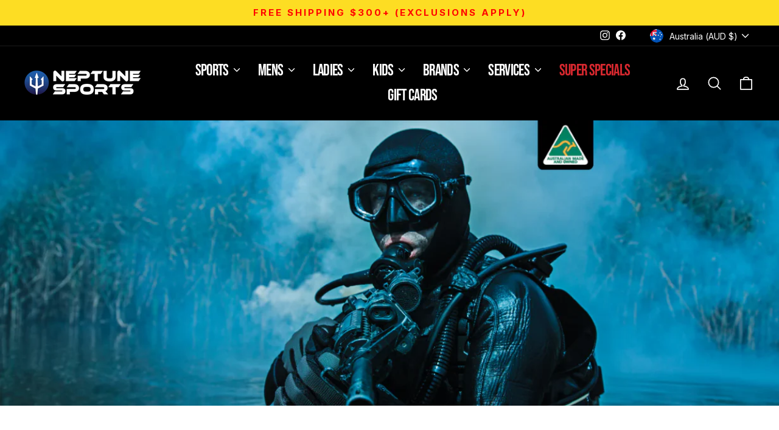

--- FILE ---
content_type: text/css
request_url: https://www.neptunesports.com.au/cdn/shop/t/23/assets/custom.css?v=73932318986991578791767741660
body_size: 796
content:
.grid-product .grid__image-ratio{background:transparent}.logo-bar__item{flex:100 1 180px;margin:0 5px 10px}.product-single__meta .loox-rating,.product-single__meta .jdgm-preview-badge{margin:-15px 0 10px}.shopify-block [widget|=v-discount]:before,.product-block .zoorix-widget:before{background-image:url(https://media.tenor.com/I6kN-6X7nhAAAAAi/loading-buffering.gif);background-size:100px;background-repeat:no-repeat;background-position:center;width:100%;content:"";position:absolute;top:0;right:0;bottom:0;left:0}.shopify-block [widget|=v-discount] .zrx-vd,.product-block .zoorix-widget{z-index:100000;position:relative}.shopify-block [widget|=v-discount],.product-block .zoorix-widget{position:relative;min-height:200px}div.shopify-app-block[id^=shopify-block-zoorix_bundle_kit_],.product-block .zoorix-widget{min-height:200px;background-color:#f2f2f2}.look-container .fflex-next,.look-container .fflex-prev{display:block!important;background:red;position:absolute!important;color:#fff!important;padding:2px 5px}.buy-button--holder{display:flex}.buy-button--holder .product__quantity{margin-bottom:0!important;margin-right:10px}.buy-button--holder .product__quantity .js-qty__num{padding:10px 20px}#collapsible-bundle-save .collapsible-trigger{background:#000;color:#fff;font-weight:700}#collapsible-bundle-save{display:none}#collapsible-bundle-save .is-open{height:fit-content!important}.color-swatch--small{width:25px;height:25px;box-shadow:none;padding:0!important;margin:0 5px 0 0}.color-swatch--small:before{border:1px solid #000}.color-swatch:before{border:none}.cart-free-shipping__wrapper{padding:10px 30px;width:100%;text-align:center;margin:0 auto}.cart-free-shipping__numWrapper{color:#b30100;font-weight:700}.cart-free-shipping__wrapper p{margin-bottom:5px}.cart-free-shippingThreshold__bar{position:relative;background-color:#d8d8d8;height:1rem}.cart-free-shippingThreshold__progress{position:absolute;transition:.3s ease-in-out;transition-delay:.3s;top:0;left:0;min-width:0;max-width:100%;height:100%;display:block;background-color:#b30100}@media only screen and (max-width: 768px){.cart-free-shipping__wrapper{padding:10px 20px}}#shopify-section-template--14648592629897__16455069174812ca30 .logo-bar{margin-bottom:0}#shopify-section-template--14648592629897__16455069174812ca30{margin-top:10px;margin-bottom:10px}#shopify-section-template--14648592629897__1645506167019d4424 .promo-grid{padding-top:20px}#SidebarDrawer-1-filter-size .tag-list,#SidebarDrawer-2-filter-size .tag-list,#CollectionSidebar-2-filter-size .tag-list,#CollectionSidebar-1-filter-size .tag-list{display:flex;flex-wrap:wrap}#SidebarDrawer-1-filter-size .tag-list .tag,#SidebarDrawer-2-filter-size .tag-list .tag,#CollectionSidebar-2-filter-size .tag-list .tag,#CollectionSidebar-1-filter-size .tag-list .tag{flex:1 1 50%}.template-collection .promo-grid--no-heading{display:none}@media only screen and (min-width: 769px){.collection-hero{height:400px}.template-collection .promo-grid--space-top{padding-top:20px}}@media only screen and (max-width: 768px){.product-single__meta{text-align:left}}.product-assurance{display:flex;align-items:stretch;margin-bottom:25px;justify-content:flex-start}.product-assurance--badge{display:flex;align-items:center;justify-content:center;padding-right:20px}.product-assurance--badge:last-of-type{padding-right:0}#product-assurance--free-shipping{text-transform:uppercase;text-align:center;letter-spacing:2px}@media only screen and (min-width: 769px){.drawer--right.drawer--is-open{z-index:9999999999!important}#shopify-section-template--14852333928585__165355185581b7591f .hero{height:500px;width:500px;margin:-40px auto -30px}}@media only screen and (max-width: 1050px) and (min-width: 769px){.megamenu-wrapper .medium-up--one-seventh{width:25%;margin-top:10px;margin-bottom:10px}.megamenu-wrapper{text-align:left!important}}#shopify-section-template--14863333523593__16546720103dcebb11{margin:30px 0 15px}#shopify-section-template--14863333523593__16546720103dcebb11 p{line-height:24px;font-size:16px}.variant-picker-wrapper{display:flex;flex-direction:column}.variant-picker-wrapper .variant-wrapper.variant-color{order:2!important;margin-bottom:0}.variant-picker-wrapper .variant-wrapper{order:1;margin-top:0}.variant-input-wrap[name=Size] .disabled{pointer-events:none;background:#efefef;opacity:.7}.product-single__meta div[data-oke-star-rating]{margin:-10px 0 10px!important}.product-single__meta .oke-sr{position:relative!important;display:block!important}.hero-video-metafields.hero--16by9{position:relative;width:100%;display:flex;padding-bottom:56.25%;justify-content:center;align-items:center}.hero-video-metafields .hero__text-wrap{position:absolute;top:0;right:0;height:100%;color:#fff;color:var(--colorHeroText);left:0;width:100%}@media only screen and (max-width: 768px){.hero-video-metafields-wrapper{margin:0 -17px 30px}}@media only screen and (min-width: 769px){.hero-video-metafields-wrapper{max-width:100%;float:right;padding:0 0 30px 30px;width:50%;width:calc(50% + 60px)}.hero-video-metafields-wrapper .hero__title{font-size:28px!important}}.filter-form .Availability{display:none}.collection-hero .section-header__title{margin-bottom:10px}@media only screen and (max-width: 768px){.collection-item .collection-item__title{font-size:16px;text-align:center}}.smartSlideshow-slides .slick-next:before,.smartSlideshow-slides .slick-prev:before{color:#fff!important;background:#000;display:flex;align-items:center;justify-content:center;padding-top:3px}.smartSlideshow-slides .slick-next:before{content:">"!important}.smartSlideshow-slides .slick-prev:before{content:"<"!important}.smartSlideshow-slides .slick-next,.smartSlideshow-slides .slick-prev{line-height:30px}.okeReviews[data-oke-container].oke-w,div.okeReviews.oke-w{max-width:100%!important}@media only screen and (max-width: 768px){.product__main-photos .flickity-page-dots{background:#fff;padding:0 10px;position:relative}}.header-item--navigation{justify-content:center;text-align:center}
/*# sourceMappingURL=/cdn/shop/t/23/assets/custom.css.map?v=73932318986991578791767741660 */


--- FILE ---
content_type: application/javascript
request_url: https://cdn.intelligems.io/ig_1712186941677.b14d77cf2c5934a4f95d.js
body_size: 3413
content:
"use strict";(self.webpackChunk_intelligems_shopify_plugin=self.webpackChunk_intelligems_shopify_plugin||[]).push([[765],{68052:(t,e,r)=>{r.r(e),r.d(e,{ImportPriceIntegration:()=>I,TestPricingConfig:()=>$,TestPricingDom:()=>o,TestPricingManagers:()=>m,init:()=>J});var n={};r.r(n),r.d(n,{updateCart:()=>v,updateCartSubtotal:()=>N});var i={};r.r(i),r.d(i,{getProductAndVariantFromAnchorElement:()=>D});var o={};r.r(o),r.d(o,{Cart:()=>n,Element:()=>i});var a={};r.r(a),r.d(a,{Cart:()=>O});var c={};r.r(c),r.d(c,{Product:()=>U});var d={};r.r(d),r.d(d,{setPricingParams:()=>G});var s={};r.r(s),r.d(s,{interceptorPriceTestModifications:()=>w});var u={};r.r(u),r.d(u,{updateDiscountHrefs:()=>q,updateTestGroupHrefs:()=>Y});var p={};r.r(p),r.d(p,{getDiscountByVariantId:()=>Q,getDiscountByVariantIdSync:()=>Z});var m={};r.r(m),r.d(m,{AtcForm:()=>d,Cart:()=>a,Interceptor:()=>s,Link:()=>u,Price:()=>p,Product:()=>c});var l,g=r(32542);class I extends g.d{static decision(t){return t._configFileExperiments.some((t=>(t.experimentIntegrations||[]).length>0))||t._configFileIntegrations?.length>0}}l=I,I.importPackage=async()=>Promise.all([r.e(765),r.e(556)]).then(r.bind(r,26615)),I.ifLoadedAsync=l._ifLoadedAsync,I.ifLoadedSync=l._ifLoadedSync,I.loadModule=l._loadModule;var f=r(11750),P=r(38529),E=r(55575),y=r(43682);let _,x,S,V=!1;function T(){V||(_=P.iO.aN.LINE_ITEM_DISCOUNT.toUpperCase(),x=P.iO.aN.LINE_ITEM_PRICE.toUpperCase(),S=$.DISCOUNT_TITLE.toUpperCase(),V=!0)}function L(t){return T(),t.innerHTML.toUpperCase().indexOf(_)>-1||t.innerHTML.toUpperCase().indexOf(x)>-1}function h(t){return T(),t.innerText.toUpperCase().indexOf(S)>-1||t.innerHTML.toUpperCase().indexOf(S)>-1}function v(t){for(const e of t)L(e)&&f.OL.R.hide(e),h(e)&&f.OL.R.hide(e)}function N(){const t=y.B.ifLoadedSync();if(!t)return;if(!t.ExperimentManagers.State.getDiscountExperiments().some((t=>t.isDiscountEnabled)))return P.Tr.consoleDev.debug("[Discount] No discount experiments");const e=$.SUBTOTAL_QUERY_SELECTORS.join(",");E.l.ifLoadedSync((t=>{const r=t.DomPriceDom.Price.findElements(e);t.DomPriceDom.Price.updateElements({elements:r,priceLookup:U.getPriceFromVariantId,selector:e})}))}function D(t,e){return{productId:P.VN.W_.getProductIdFromHandle(e),variantId:P.dc.R9.getVariantIdFromString(t)||null}}var R=r(15034),C=r(37863);class A{static _getIgLineItemDiscount(t){if(t.productVariant){const e=t.productVariant.testGroupPrices.find((e=>e.name===t.testGroupName));if(e?.price){if(t.testGroups){let r;r=Math.max(...t.testGroups.map((e=>{const r=t.productVariant.testGroupPrices.find((t=>t.name===e.name))?.price;return r?"string"==typeof r?parseFloat(r):r:0})));const n=Number(r)-Number(e.price);let i;return i=t.includeSubscribeAndSave&&e.subscriptionDiscount?0===n?0:(1-(0,C.q9)(e.subscriptionDiscount)/100)*n:n,i*=100,t.currencyRate&&(i/=parseFloat(t.currencyRate)),i=i.toFixed(0),"NaN"===i?"":i}return""}return""}return""}static _getIgLineItemPrice(t){let e=null;const r=t.productVariant.testGroupPrices.find((e=>e.name===t.testGroupName));if(!r)return"";let n=1;if(t.includeSubscribeAndSave&&(n=1-(0,C.q9)(r.subscriptionDiscount||0)/100),t.isComparePrice){if(!r.compareAtPrice)return"";e=1*(0,C.q9)(r.compareAtPrice)}else e=(0,C.q9)(r.price)*n*1;return isNaN(e)?"":(0,C.Zs)(e)}}class O extends A{static getIgLineItemDiscount(t,e,r,n){const i=e.testGroups;if(!i)return"";const o=i.map((t=>t.toModel()));let a;return e.currency?.code&&e.currency.code===(0,R.Jc)()&&window.Shopify?.currency&&(a=window.Shopify.currency.rate),this._getIgLineItemDiscount({testGroupName:t,testGroups:o,productVariant:r,includeSubscribeAndSave:n,logger:f.Bm.Logger,currencyRate:a})}static getIgLineItemPrice(t,e,r,n,i){let o;return e.currency?.code&&e.currency.code===(0,R.Jc)()&&window.Shopify?.currency&&(o=window.Shopify.currency.rate),this._getIgLineItemPrice({testGroupName:t,productVariant:r,includeSubscribeAndSave:n,logger:f.Bm.Logger,isComparePrice:i,currencyRate:o})}}var B,F=r(50538);class M{static _getExperimentProductVariantById(t){for(const e of t.experiments)if(!t.experimentTypeProperty||Reflect.get(e,t.experimentTypeProperty))for(const r of e.testProducts||[]){const n=r.variants.find((e=>e.id===t.variantId));if(n)return{experimentId:e.id,productVariant:n}}return{experimentId:null,productVariant:null}}static _getExperimentProductVariantByProdId(t){for(const e of t.experiments){if(t.experimentTypeProperty&&!Reflect.get(e,t.experimentTypeProperty))continue;const r=t.getTestGroupName(e.id);if(r){const n=this.getLowestVariantPrice({productId:t.productId,testGroupName:r,testProducts:e.testProducts||[]});if(n)return{experimentId:e.id,productVariant:n}}}return{experimentId:null,productVariant:null}}static getLowestVariantPrice(t){for(const e of t.testProducts){let r;if(e.id===t.productId)for(const n of e.variants)(!r||Number(n.testGroupPrices.find((e=>e.name===t.testGroupName))?.price)<Number(r.testGroupPrices.find((e=>e.name===t.testGroupName))?.price))&&(r=n);if(r)return r}}}class U extends M{static getExperimentProductVariantByIdSync(t,e,r){if(t){const n=t.ExperimentManagers.State.getExperiments()||[],{experimentId:i,productVariant:o}=this._getExperimentProductVariantById({igId:f.ec.qk.q.id,variantId:e,experiments:n,experimentTypeProperty:r});return i&&o?{experiment:n.find((t=>t.id===i)),productVariant:o}:null}return null}static getExperimentProductVariantById(t,e){const r=y.B.ifLoadedSync();return this.getExperimentProductVariantByIdSync(r,t,e)}static getExperimentProductVariantByProdIdSync(t,e,r){if(t){const n=t.ExperimentManagers.State.getExperiments(),{experimentId:i,productVariant:o}=this._getExperimentProductVariantByProdId({igId:f.ec.qk.q.id,experiments:n,getTestGroupName:t=>{const e=n.find((e=>e.id===t));return e&&e.getTestGroup()?.name||null},productId:e,experimentTypeProperty:r,logger:f.Bm.Logger});return i&&o?{experiment:n.find((t=>t.id===i)),productVariant:o}:null}return null}static getExperimentProductVariantByProdId(t,e){const r=y.B.ifLoadedSync();return this.getExperimentProductVariantByProdIdSync(r,t,e)}static getExperimentFromProductVariantSync(t,e,r){return e.variantId?U.getExperimentProductVariantByIdSync(t,e.variantId,r):e.productId?U.getExperimentProductVariantByProdIdSync(t,e.productId,r):null}static _getExperimentFromProductVariant(t,e){return t.variantId?U.getExperimentProductVariantById(t.variantId,e):t.productId?U.getExperimentProductVariantByProdId(t.productId,e):null}static getLineItemPriceProperty(t){let e=arguments.length>1&&void 0!==arguments[1]&&arguments[1],r=arguments.length>2&&void 0!==arguments[2]?arguments[2]:null,n=arguments.length>3&&void 0!==arguments[3]&&arguments[3];const i=this.getPriceFromVariantId(t,e,r,n);return i?(0,C.Zs)(100*(0,C.q9)(i)):i}static getPriceFromVariantIdSync(t,e){let r=arguments.length>2&&void 0!==arguments[2]&&arguments[2],n=arguments.length>3&&void 0!==arguments[3]?arguments[3]:null,i=arguments.length>4&&void 0!==arguments[4]&&arguments[4];e=(0,C.Zs)(e);const o=P.dc.xs._getProductIdFromVariantIdSync(t,e)||null;return n||(n=U.getExperimentFromProductVariantSync(t,{productId:o,variantId:e})||void 0),this.getPriceFromVariantIdEnd(o,e,r,n,i)}static getPriceFromVariantIdEnd(t,e){let r=arguments.length>2&&void 0!==arguments[2]&&arguments[2],n=arguments.length>3&&void 0!==arguments[3]?arguments[3]:null,i=arguments.length>4&&void 0!==arguments[4]&&arguments[4];const o=n?.experiment.getTestGroup();return n&&o?O.getIgLineItemPrice(o.name,n.experiment,n.productVariant,i,r):null}static getPriceFromVariantId(t){let e=arguments.length>1&&void 0!==arguments[1]&&arguments[1],r=arguments.length>2&&void 0!==arguments[2]?arguments[2]:null,n=arguments.length>3&&void 0!==arguments[3]&&arguments[3];t=(0,C.Zs)(t);const i=P.dc.xs.getProductIdFromVariantId(t)||null;return r||(r=U.getExperimentFromProductVariant({productId:i,variantId:t})||void 0),U.getPriceFromVariantIdEnd(i,t,e,r,n)}static getAltVariantIdSync(t,e){const r={productId:null,variantId:e},n=U.getExperimentFromProductVariantSync(t,r);return this._getAltVariantIdEnd(n)}static _getAltVariantIdEnd(t){if(t){const{experiment:e,productVariant:r}=t;if(e&&r){const t=e.getTestGroup();if(t)return r.testGroupPrices.find((e=>e.name===t.name))?.id}}}static getAltVariantId(t){const e={productId:null,variantId:t},r=U.getExperimentFromProductVariant(e);return this._getAltVariantIdEnd(r)}}function G(t){const e=t;let r=null,n=null,i=null;if(i=t.elements?.id,r=i?.value||null,r&&(n=P.dc.xs.getProductIdFromVariantId(r)),i&&n&&r){const t=U.getExperimentFromProductVariant({productId:n,variantId:r});if(t){const r=t.experiment.getTestGroup();n&&r&&function(t,e,r,n){let i=!(arguments.length>4&&void 0!==arguments[4])||arguments[4];if(t&&P.VN.W_.isAtcForm(t)&&r.hasTestPricing)if($.USE_PRICE_PROPERTY){const e=U.getLineItemPriceProperty(n.id,!1,{experiment:r,productVariant:n},i)??"";P.dc.D2.updateOrAddLineItemInput(t,P.iO.aN.LINE_ITEM_PRICE,e)}else{const o=O.getIgLineItemDiscount(e.name,r,n,i);P.dc.D2.updateOrAddLineItemInput(t,P.iO.aN.LINE_ITEM_DISCOUNT,o)}}(e,r,t.experiment,t.productVariant,$.SELECTED_SUBSCRIBE_AND_SAVES.some((e=>e.variantId===t.productVariant.id)))}if($.UPDATE_VARIANTS_IN_ATC_FORM){const t=U.getAltVariantId(r);if(t&&r!==t){if("select-one"===i.type){const e=document.createElement("option");e.value=t,i.appendChild(e)}i.value=t}}}}B=U,U.getExperimentFromProductVariant=(0,F.igMemoize)(B._getExperimentFromProductVariant);var b=r(76343);function w(t,e){let r;if(t.id)if(Array.isArray(t.id)&&t.id.length>0){for(const e of t.id)if(r=(0,C.Zs)(e),U.getExperimentProductVariantById(r))break}else r=(0,C.Zs)(t.id);return r?$.SHOULD_DUPLICATE_PRODUCTS?function(t,e){const r=U.getAltVariantId(e);return r&&r!==e?(t.id=r,{item:t,isModified:!0,isRedirect:!1}):{item:t,isModified:!1,isRedirect:!1}}(t,r):function(t,e,r){const n=U.getExperimentProductVariantById(e),i=$.SELECTED_SUBSCRIBE_AND_SAVES.some((t=>t.variantId===e))||Boolean(t.selling_plan),o={};if($.USE_PRICE_PROPERTY){const t=U.getLineItemPriceProperty(e,!1,n,i);t&&(o[P.iO.aN.LINE_ITEM_PRICE]=t)}else{const t=Q(e,i,n);t&&(o[P.iO.aN.LINE_ITEM_DISCOUNT]=t)}const a=(0,b.B)(t,o);return t.properties=a.properties,{item:t,isModified:r||a.modified,isRedirect:!1}}(t,r,e):{item:t,isModified:e,isRedirect:!1}}function H(t){for(const e of t)if(e.nodeType===Node.ELEMENT_NODE&&e instanceof HTMLElement){const t=e;if(!t.hasAttribute("href"))continue;const r=new URL(t.href);y.B.ifLoadedSync((e=>{const n=e.ExperimentManagers.State.getShippingExperiments();if(n.length){const e=n[0].getTestGroup();e&&(r.searchParams.set(`properties[${P.iO.aN.LINE_ITEM_TEST_GROUP}]`,e?.id),t.setAttribute("href",r.toString()))}}))}}function k(t){for(const e of t)if(e.nodeType===Node.ELEMENT_NODE&&e instanceof HTMLElement){const t=e;if(!t.hasAttribute("href"))continue;const r=new URL(t.href),n=new URLSearchParams(r.search).get("id");if(!n)continue;if($.USE_PRICE_PROPERTY){const t=U.getLineItemPriceProperty(n);if(!t)continue;r.searchParams.set(`properties[${P.iO.aN.LINE_ITEM_PRICE}]`,t)}else{const t=Q(n);if(!t)continue;r.searchParams.set(`properties[${P.iO.aN.LINE_ITEM_DISCOUNT}]`,t)}t.setAttribute("href",r.toString())}}function q(){E.l.ifLoadedSync((t=>{for(const e of $.ADD_IG_DISCOUNT_TO_HREF_QUERY_SELECTORS)k(t.DomPriceDom.Price.findElements(e))}))}function Y(){E.l.ifLoadedSync((t=>{for(const e of $.ADD_IG_DISCOUNT_TO_HREF_QUERY_SELECTORS)H(t.DomPriceDom.Price.findElements(e))}))}function Z(t,e){let r=!(arguments.length>2&&void 0!==arguments[2])||arguments[2];if(t&&e){const n=t.getTestGroup();return n?O.getIgLineItemDiscount(n.name,t,e,r):null}return null}function Q(t){let e=!(arguments.length>1&&void 0!==arguments[1])||arguments[1],r=arguments.length>2?arguments[2]:void 0;t=String(t);const{experiment:n,productVariant:i}=r||U.getExperimentProductVariantById(t)||{experiment:null,productVariant:null};return Z(n,i,e)}let $;const J=t=>{$=t}}}]);
//# sourceMappingURL=https://s3.amazonaws.com/cdn.intelligems.io/codebuild-artifacts/ig_1712186941677.8ad83a982e63f3d8bbe681c8451d4c56.js.map

--- FILE ---
content_type: application/javascript
request_url: https://cdn.intelligems.io/8a4ee91a1b16.js
body_size: 38986
content:
/*! For license information please see bundle_main.js.LICENSE.txt */
(()=>{var __webpack_modules__={4805:(e,t,i)=>{"use strict";i.d(t,{S:()=>r});const r={IG_ID_KEY:"ig-id",IG_FV_KEY:"ig-fv",IG_TOKEN_KEY:"ig-auth-token",IG_PAGE_VIEW_COUNT_KEY:"ig-pv",ID_SIZE:36,ID_PREFIX:"ig",ID_SPACER:"_",ID_COOKIE_DAYS_TO_LIVE:365,DEBUG:!1,INTELLIGEMS_TRACK_ENDPOINT:"https://api.intelligems.io/track"}},15034:(e,t,i)=>{"use strict";i.d(t,{Jc:()=>d,O2:()=>c,fU:()=>u,nf:()=>l,o7:()=>p});var r=i(31655),n=i(48389),s=i.n(n),o=i(4805),a=i(94942);function c(){return window?.Flow?.shopify?.cart?.shopifyCart?.cartData?.attributes?.geo_currency||r.Z.get("coin-currency")||JSON.parse(r.Z.get("GlobalE_Data")||"{}").currencyCode||window?.Shopify?.currency?.active||r.Z.get("cart_currency")||!1}const d=s()(c,(0,a.E)(5),{leading:!0});function u(e){return(e&&new Intl.Locale(navigator.language).region||window?.Shopify?.country||r.Z.get("localization"))?.toUpperCase()||!1}const l=s()(u,(0,a.E)(5),{leading:!0}),p=s()((function(){return Number(r.Z.get(o.S.IG_PAGE_VIEW_COUNT_KEY)||"0")}),(0,a.E)(50),{leading:!0})},9399:(e,t,i)=>{"use strict";i.d(t,{U:()=>p});var r=i(58885),n=i.n(r),s=i(99091),o=i.n(s),a=i(31655),c=i(19887),d=i(37863),u=i(4805);const l={options:[],header:"undefined"==typeof window?[]:[window.navigator.platform,window.navigator.userAgent,window.navigator.appVersion,window.navigator.vendor,window.opera],dataos:[{name:"Windows Phone",value:"Windows Phone",version:"OS"},{name:"Windows",value:"Win",version:"NT"},{name:"iPhone",value:"iPhone",version:"OS"},{name:"iPad",value:"iPad",version:"OS"},{name:"Kindle",value:"Silk",version:"Silk"},{name:"Android",value:"Android",version:"Android"},{name:"PlayBook",value:"PlayBook",version:"OS"},{name:"BlackBerry",value:"BlackBerry",version:"/"},{name:"Macintosh",value:"Mac",version:"OS X"},{name:"Linux",value:"Linux",version:"rv"},{name:"Palm",value:"Palm",version:"PalmOS"}],databrowser:[{name:"Chrome",value:"Chrome",version:"Chrome"},{name:"Firefox",value:"Firefox",version:"Firefox"},{name:"Safari",value:"Safari",version:"Version"},{name:"Internet Explorer",value:"MSIE",version:"MSIE"},{name:"Opera",value:"Opera",version:"Opera"},{name:"BlackBerry",value:"CLDC",version:"CLDC"},{name:"Mozilla",value:"Mozilla",version:"Mozilla"}],init(){const e=this.header.join(" ");return{os:this.matchItem(e,this.dataos),browser:this.matchItem(e,this.databrowser),agent:e,useragent:navigator.userAgent}},matchItem(e,t){let i,r,n,s,o,a=0,c=0;for(a=0;a<t.length;a+=1)if(i=new RegExp(t[a].value,"i"),n=i.test(e),n){if(r=new RegExp(t[a].version+"[- /:;]([\\d._]+)","i"),s=e.match(r),o="",s&&s[1]&&(s=s[1]),s)for(s=s.split(/[._]+/),c=0;c<s.length;c+=1)o+=0===c?s[c]+".":s[c];else o="0";return{name:t[a].name,version:parseFloat(o)}}return{name:"unknown",version:0}}};class p{constructor(){p._idSet=!1,p._isIdValid=!1}static _isFirstVisit(e){if(void 0!==p.__isFirstVisit)return p.__isFirstVisit;let t=a.Z.get("ig-fv");return t||(t=(new Date).getTime().toString(),e.setFirstVisit(t)),this.__isFirstVisit=(new Date).getTime()-(0,d.q9)(t)<1e3*this.SECONDS_FOR_FIRST_VISIT_SESSION,this.__isFirstVisit}static validateId(e){if(!e)return!1;const t=e.split(u.S.ID_SPACER);return 2===t.length&&(t[0]===u.S.ID_PREFIX||/^[a-fA-F0-9]+$/g.test(t[1]))}static generateId(){return u.S.ID_PREFIX+u.S.ID_SPACER+[...Array(u.S.ID_SIZE)].map((()=>Math.floor(16*Math.random()).toString(16))).join("")}static get id(){throw Error("This method must be implemented in the child class")}static getIdForUnitTest(){return p.generateId()}static get idSet(){return p._idSet}static set idSet(e){p._idSet=e}static _getId(e,t){const i=new URL(window.location.href),r=i.searchParams.get("igId");if(r&&t.deleteIgId&&(i.searchParams.delete("igId"),history.replaceState({},"",i.href)),!e||!this.validateId(e)||r&&r!==e){e=r&&r!==e?r:this.generateId();try{t.setId(e),this.idSet=!0,this._isIdValid=!0}catch(e){t.onError&&t.onError()}finally{t.onFinally&&t.onFinally(e)}}else this.idSet=!0,this._isIdValid=!0;return e}static _buildTrackBody(e){const{origin:t,hash:i,pathname:r,search:n,host:s}=window.location,o=l.init();return{eventType:e.eventType??"page_view",userId:this._id,variants:e.newTestGroup?[]:e.experimentTestGroups,newTestGroup:e.newTestGroup,version:e.version,buildId:e.buildId,preview:e.preview??!1,eventTimestamp:(new Date).toISOString(),referrer:e.documentReferrer??document.referrer,storeName:e.storeName,cartToken:e.cartOrCheckoutToken,location:{origin:t,host:s,pathname:e.pathnameOverride??r,search:n,hash:i},device:o,themeId:e.themeId,pageView:e.pageView,firstVisitTs:e.firstVisitTs&&parseInt(e.firstVisitTs)||void 0,isFirstVisit:e.isFirstVisit,isGoogleBot:e.isGoogleBot,currency:e.currency,country:e.country,viewedProductPrices:e.viewedProductPrices,pageViewId:this.PAGE_VIEW_UUID,redirect:e.redirect&&Object.keys(e.redirect).length?{redirectedFrom:e.redirect.redirectedFrom,redirectedTo:e.redirect.redirectedTo,isEmpty:e.redirect.isEmpty,testGroupId:e.redirect.testGroupId}:void 0,sentDuring:e.sentDuring}}static async _track(e){const t=JSON.stringify(e.body);if(navigator.sendBeacon&&e.useBeacon)navigator.sendBeacon(u.S.INTELLIGEMS_TRACK_ENDPOINT,t);else{const i=o()(t,e.orgId),r={hmac:n().stringify(i),organization:e.orgId};await fetch(u.S.INTELLIGEMS_TRACK_ENDPOINT,{method:"POST",body:t,headers:r,keepalive:!0})}return t}static sendGaEvent(e){fetch("https://api.intelligems.io/v2/integrations/google/ga/track",{method:"POST",body:JSON.stringify(e),headers:{"Content-Type":"application/json"}})}static trackGa4ClientSide(e){try{for(const t of e.gaTestGroupNames){const i={exp_variant_string:t};e.measurementId&&(i.send_to=e.measurementId),window.gtag("event","experience_impression",i)}}catch(t){e.logger.logWithFunction("Info",`${this.constructor.name}/pushToDataLayer`,"Google Analytics Gtag Failed")}}static trackGa4ServerSide(e){try{const t=e.testGroupIds.map((e=>(0,d.Ti)(e).slice(0,7))),i=(0,d.CT)(t,4).slice(0,4).reduce(((e,t,i)=>(0===i?e.ig_test_groups={value:t.join(",")}:e[`ig_test_groups_${i+1}`]={value:t.join(",")},e)),{});t.length&&this.sendGaEvent({clientId:e.clientId,measurementId:e.measurementId,orgId:e.orgId,userProperties:i})}catch(t){e.logger.logWithFunction("Info",`${this.constructor.name}/pushToDataLayer`,"Google Analytics Gtag Failed")}}static async trackGa4(e,t,i,r){let n,s=0,o=!1;for(0===s&&(window.dataLayer=window.dataLayer||[],window.dataLayer.push({event:"dl_intelligems_script_loaded"}));!o&&s<=80;){if(0===s){const e=a.Z.get("_ga");e&&(r.logWithFunction("Info",`${this.constructor.name}/trackGa4`,"Google Analytics Client ID Found in Cookies"),n=e.substring(6))}else"function"==typeof window.gtag&&r.logWithFunction("Info",`${this.constructor.name}/trackGa4`,"Gtag Found");"function"!=typeof window.gtag||o||(this.trackGa4ClientSide({gaTestGroupNames:i,logger:r,measurementId:t}),o=!0),s++,await(0,d._v)(250)}}}p._id=void 0,p._idSet=void 0,p._isIdValid=void 0,p.__isFirstVisit=void 0,p.SECONDS_FOR_FIRST_VISIT_SESSION=1800,p.PAGE_VIEW_UUID=(0,c.Z)()},81204:(__unused_webpack_module,__webpack_exports__,__webpack_require__)=>{"use strict";__webpack_require__.d(__webpack_exports__,{t:()=>SharedTraffic});var _experiments__WEBPACK_IMPORTED_MODULE_1__=__webpack_require__(76343),_currency__WEBPACK_IMPORTED_MODULE_0__=__webpack_require__(15034),_ig_id__WEBPACK_IMPORTED_MODULE_2__=__webpack_require__(9399);const NotImplementedError=Error("This method is not implemented yet");class SharedTraffic{isExcludedByMarket(e,t){if(!e)return{expected:"",issue:"",found:!1};if(e.excludeCurrency.exclude){const i=(0,_currency__WEBPACK_IMPORTED_MODULE_0__.Jc)()||!1;if(i&&e?.excludeCurrency.currency&&e?.excludeCurrency.currency!==i)return{expected:e.excludeCurrency.currency,issue:"currency",found:i};const r=(0,_currency__WEBPACK_IMPORTED_MODULE_0__.nf)(t),n=e?.excludeCurrency?.country?.split(",");if(r&&n&&e?.excludeCurrency.country&&!n.includes(r))return{expected:n.join(","),issue:"country",found:r}}return{expected:"",issue:"",found:!1}}isUnassigned(e){throw NotImplementedError}unassign(e,t){throw NotImplementedError}isPermaExcluded(e){throw NotImplementedError}permaExclude(e){throw NotImplementedError}isExcluded(e){throw NotImplementedError}exclude(e){throw NotImplementedError}unexclude(e){throw NotImplementedError}isWholesale(e){throw NotImplementedError}hasHistory(e){throw NotImplementedError}getHistory(e){throw NotImplementedError}shouldAssign(e,t){throw NotImplementedError}getParams(){throw NotImplementedError}getCampaignIdParam(){throw NotImplementedError}determineTrafficConfigConditionMatch(e,t){return"device"===t.filterType?{matched:t.value===(0,_experiments__WEBPACK_IMPORTED_MODULE_1__.l)(),by:"by the device you are using"}:"visitor"===t.filterType?this.determineVisitorConditionMatch(t):"utm"===t.filterType?this.determineTrafficConfigQueryParamMatch(e,t):"jsExpression"===t.filterType?this.determineTrafficConfigJsExpression(t):{matched:!1}}determineTrafficConfigJsExpression(config){let expression=!1;try{expression=Boolean(eval(config.value))}catch{console.error(`[Intelligems] Could not evaluate the targeting expression: ${config.value}`)}return{matched:expression,by:"because the JavaScript expression returned true"}}determineVisitorConditionMatch(e){return void 0===_ig_id__WEBPACK_IMPORTED_MODULE_2__.U.__isFirstVisit?{matched:!1}:"new"===e.value&&_ig_id__WEBPACK_IMPORTED_MODULE_2__.U.__isFirstVisit?{matched:!0,by:"by being a new visitor"}:"returning"!==e.value||_ig_id__WEBPACK_IMPORTED_MODULE_2__.U.__isFirstVisit?{matched:!1}:{matched:!0,by:"by being a returning visitor"}}determineTrafficConfigQueryParamMatch(e,t){let i=e.get(t.key);if("isNull"===t.filter&&!i)return{matched:!0,by:`because the ${t.key} query param is missing`};if(!i)return{matched:!1};if("igTg"===t.key)return{matched:!0,by:"by the igTg query param"};try{i=decodeURIComponent(i).toLowerCase()}catch{i=i.toLowerCase()}const r=new URLSearchParams("param="+t.value).get("param")?.toLowerCase()||decodeURIComponent(String(t.value)).toLowerCase();switch(t.filter){case"equals":return{matched:i===r,by:`because the ${t.key} query param equals ${r}`};case"startsWith":return{matched:i.startsWith(r),by:`because the ${t.key} query param starts with ${r}`};case"endsWith":return{matched:i.endsWith(r),by:`because the ${t.key} query param ends with ${r}`};case"doesNotEqual":return{matched:i!==r,by:`because the ${t.key} query param does not equal ${r}`};case"doesNotContain":return{matched:!i.includes(r),by:`because the ${t.key} query param does not contain ${r}`};case"doesNotStartWith":return{matched:!i.startsWith(r),by:`because the ${t.key} query param does not start with ${r}`};case"doesNotEndWith":return{matched:!i.endsWith(r),by:`because the ${t.key} query param does not end with ${r}`};case"isNull":return{matched:!i,by:`because the ${t.key} query param does not exist`};case"isNotNull":return{matched:!!i,by:`because the ${t.key} query param exists`};case"contains":return{matched:i.includes(r),by:`because the ${t.key} query param contains ${r}`};default:return{matched:!1}}}}},94942:(e,t,i)=>{"use strict";i.d(t,{E:()=>r,t:()=>n});const r=e=>e,n=e=>{let t=Promise.resolve();return async function(){for(var i=arguments.length,r=new Array(i),n=0;n<i;n++)r[n]=arguments[n];return t=t.then((()=>e(...r))),t}}},29525:(e,t,i)=>{"use strict";i.d(t,{Sc:()=>d,fH:()=>n,q:()=>c,tT:()=>a,tt:()=>s,tz:()=>u});var r=i(37863);const n=e=>{const t=document.createElement("style");t.innerHTML=e,document.head.appendChild(t)},s=(e,t,i)=>{for(const[i,n]of Object.entries(t||{}))if("object"==typeof n)for(const[t,s]of Object.entries(n)||{})r.c4.setCssVariable(`${e}-${i}-${t}-d`,s),r.c4.setCssVariable(`${e}-${i}-${t}-m`,s);for(const[t,n]of Object.entries(i||{}))if("object"==typeof n)for(const[i,s]of Object.entries(n||{}))r.c4.setCssVariable(`${e}-${t}-${i}-m`,s)},o=/\./g,a=e=>{const t=(e=e.replace("templates/","")).match(o);let i;return(t?.length||0)>1?(i=e.split(".").slice(1,-1).join("."),i):(i=e,i.split(".")[0])},c=e=>{let t;return(e.match(o)||[]).length>1?(t=e.split(".").slice(1,-1).join("."),t):""},d=e=>{const t=e.split(","),i=t.length-3;return t.length>3?[...t.slice(0,3),`or ${i} other${i>1?"s":""}`].join(", "):t.join(", ")};async function u(e,t,i){for(var r=arguments.length,n=new Array(r>3?r-3:0),s=3;s<r;s++)n[s-3]=arguments[s];return new Promise((r=>{if(window&&window[e])t(...n),r(void 0);else{const s=setInterval((()=>{window&&window[e]?(clearInterval(s),t(...n),r(void 0)):i.intervalCalls>=200/i.windowObjectTimeoutInterval&&(clearInterval(s),r(void 0)),i.intervalCalls++}),i.windowObjectTimeoutInterval)}}))}},95268:(__unused_webpack_module,__webpack_exports__,__webpack_require__)=>{"use strict";__webpack_require__.d(__webpack_exports__,{F:()=>SharedExperiment});var _intelligems_ig_utils__WEBPACK_IMPORTED_MODULE_0__=__webpack_require__(37863),_core__WEBPACK_IMPORTED_MODULE_2__=__webpack_require__(29525),_test_group__WEBPACK_IMPORTED_MODULE_1__=__webpack_require__(85818);const overrideConfigs=[{priority:0,key:"igTg",filterType:"utm",filter:"equals",value:"",action:"assignTestGroup",excludeFromAnalytics:!1}];class SharedExperiment{constructor(e,t,i){this._type="experiment",this._id=void 0,this._igIdHex=void 0,this._name=void 0,this._isPreview=!1,this._hasBannerConfig=!1,this._hasTestPricing=!0,this._hasTestCampaign=!1,this._hasTestShipping=!1,this._currency=void 0,this._trafficConfig=void 0,this._testProducts=null,this._testGroups=null,this._controlGroup=null,this._foundTestGroup=null,this._forceExcludeEntireExperiment=!1,this._isDiscountEnabled=!1,this._measurementId=null,this._experimentIntegrations=null,this._userInterfaces=void 0,this.traffic=void 0,this.traffic=i,this._id=e.id,this._name=e.name,e.isPreview&&(this._isPreview=e.isPreview),e.trafficConfig&&(this._trafficConfig={...e.trafficConfig,queryParams:JSON.parse(JSON.stringify((0,_intelligems_ig_utils__WEBPACK_IMPORTED_MODULE_0__.MR)(e.trafficConfig.queryParams,"priority")))}),e.testProducts&&(this._testProducts=e.testProducts),e.testGroups&&(this._testGroups=e.testGroups.map((e=>new _test_group__WEBPACK_IMPORTED_MODULE_1__.r(e,t.campaignCls))),this._testGroups.find((e=>e.isControl))&&new _test_group__WEBPACK_IMPORTED_MODULE_1__.r(e.testGroups.find((e=>e.isControl)),t.campaignCls)),e.currency&&(this._currency={...e.currency}),e.hasBannerConfig&&(this._hasBannerConfig=e.hasBannerConfig),void 0!==e.hasTestPricing&&(this._hasTestPricing=e.hasTestPricing),void 0!==e.hasTestShipping&&(this._hasTestShipping=e.hasTestShipping),void 0!==e.hasTestCampaign&&(this._hasTestCampaign=e.hasTestCampaign),this._igIdHex=e.igIdHex,e.measurementId&&(this._measurementId=e.measurementId),e.experimentIntegrations&&(this._experimentIntegrations=e.experimentIntegrations),this._userInterfaces=new Map}get id(){return this._id}get name(){return this._name}get isPreview(){return this._isPreview}get currency(){if(void 0!==this._currency)return this._currency}get trafficConfig(){if(void 0!==this._trafficConfig)return this._trafficConfig}get testProducts(){return this._testProducts}get testGroups(){return this._testGroups}get controlGroup(){return this._testGroups?.find((e=>e.isControl))||null}get measurementId(){return this._measurementId}get experimentIntegrations(){return this._experimentIntegrations}get hasBannerConfig(){return this._hasBannerConfig}get hasTestPricing(){return this._hasTestPricing}get hasTestCampaign(){return this._hasTestCampaign}get hasTestShipping(){return this._hasTestShipping}get isDiscountEnabled(){return this._isDiscountEnabled}set isDiscountEnabled(e){this._isDiscountEnabled=e}get forceExcludeEntireExperiment(){return this._forceExcludeEntireExperiment}_setForceExcludeEntireExperiment(e){this._forceExcludeEntireExperiment=e.value,e.value&&e.traffic.permaExclude(this._id)}getWidget(e){return this._userInterfaces.get(e)}hasWidget(e){return this._userInterfaces.has(e)}get userInterfaces(){return this._userInterfaces}set userInterfaces(e){this._userInterfaces=e}static getIdIndex(e,t){const i=e+t;let r=0;for(let e=0;e<i.length;e++)r=(r<<5)-r+i.charCodeAt(e);return r=Math.abs(r),r%100}getProgressBarBuildRequirements(){throw Error("This method must be implemented by the child class")}_findStoredTestGroup(e){if(!e.traffic.hasHistory(this._id))return;const t=e.traffic.getHistory(this._id);return t&&this._testGroups?[...this._testGroups].find((e=>(0,_intelligems_ig_utils__WEBPACK_IMPORTED_MODULE_0__.Ti)(e.id)===t||e.name===t)):null}getTestGroup(){throw Error("This method must be implemented by the child class")}getTestGroupByIgId(e){if(e){let e=0;if(this._testGroups){const t=this._testGroups.find((t=>(e+=t.percentage,this._igIdHex<e)));if(t)return t}}return null}_determineTestGroup(e){if(e.isPreviewTraffic&&e.isPreviewIntegration)e.updateMessage(this.id,{severity:"warning",type:"previewTraffic",message:"You have disabled all exclusion rules during preview."});else if(!e.traffic.shouldAssign(this._id,this.trafficConfig))return e.updateMessage(this.id,{severity:"error",type:"excluded",message:"You are excluded from this test because you were were previously excluded from this test."},!0),this._forceExcludeEntireExperiment=!0,null;const t=this._determineTestGroupByQueryParams({...e,configOverrides:overrideConfigs});if(t.group)return e.updateMessage(this.id,{severity:"info",type:"assigned",message:`You have been forced into ${t.group.name} by the igTg query param.`}),t.group;const i=this._findStoredTestGroup({traffic:e.traffic});if(i)return i;if(e.hasRedirects&&!e.matchesRedirectCondition)return e.traffic.unassign(this.id,"redirect"),e.updateMessage(this.id,{severity:"info",type:"unassigned",message:"You are not assigned until you visit the page to be redirected."},!0),null;if(e.isPreviewTraffic&&e.isPreviewIntegration);else{const t=this._determineTestGroupByQueryParams(e);if(t.group)return t.group;if(t.reason)return null;const i=this._determineElseTestGroup(e);if(i.group)return i.group;if(i.reason)return"forceExclude"===i.reason&&e.updateMessage(this.id,{severity:"error",type:"excluded",message:"You have been excluded from this test because no exclusion rules passed."},!0),null}const r=this.getTestGroupByIgId(e.igId);return r&&e.updateMessage(this.id,{severity:"info",type:"assigned",message:`You have been randomly put into ${r.name}`},!0),r}_getTestGroup(e){if(this._forceExcludeEntireExperiment&&!e.isPreviewIntegration&&!e.isPreviewTraffic)return null;if(!e.isPreviewIntegration&&null!==this._foundTestGroup)return this._foundTestGroup;const t=this._determineTestGroup(e);this._foundTestGroup=t;const i=this._findStoredTestGroup(e);return!t||i&&t.name===i.name||t&&e.updateStorage((0,_intelligems_ig_utils__WEBPACK_IMPORTED_MODULE_0__.Ti)(this.id),(0,_intelligems_ig_utils__WEBPACK_IMPORTED_MODULE_0__.Ti)(t.id)),t||(e.logger.logWithFunction("Info",`${this.constructor.name}/getTestGroup`,JSON.stringify({finalTestGroup:t})),null)}getProductIdFromVariantId(e){if(this._testProducts)for(const t of this._testProducts)for(const i of t.variants)if(i.id===e)return t.id;return null}_unassignUser(e,t){return e.traffic.unassign(this._id),e.logger.logWithFunction("Debug",t?"experiment/determineElseTestGroup":"experiment/determineTestGroupByQueryParams","Leaving user unassigned"),{group:null,reason:"unassigned"}}_randomAssignUser(e,t){const i=this.getTestGroupByIgId(e.igId);return e.logger.logWithFunction("Debug",t?"experiment/determineElseTestGroup":"experiment/determineTestGroupByQueryParams",`Forcing into ${i?.name}`),{group:i}}_determineElseTestGroup(e){if(!this.trafficConfig||!this.testGroups||!this.trafficConfig.enabled&&this.trafficConfig.elseAction||this.trafficConfig.enabled&&!this.trafficConfig.elseAction)return{group:null};if("assignTestGroup"===this.trafficConfig.elseAction&&(this.trafficConfig.elseTestGroupId||this.trafficConfig.elseTestGroupName)){const t=this.testGroups.find((e=>e.id===this.trafficConfig?.elseTestGroupId||e.name===this.trafficConfig?.elseTestGroupName));return t?(e.updateMessage(this.id,{severity:"info",type:"assigned",message:`You have been put into ${t.name} because no exclusion rules passed.`}),this.trafficConfig.elseExcludeFromAnalytics&&e.updateIgIgnore("true"),e.logger.logWithFunction("Debug","experiment/determineElseTestGroup",`Forcing into ${t.name}`),{group:t}):{group:null}}if("randomTestGroup"===this.trafficConfig.elseAction){const t=this._randomAssignUser(e,!0);return t?.group&&e.updateMessage(this.id,{severity:"info",type:"assigned",message:`You have been randomly put into ${t.group.name} because no exclusion rules passed.`}),t}return"excludeFromExperiment"===this.trafficConfig.elseAction?(this.trafficConfig.elseExcludeFromAnalytics&&e.updateIgIgnore("true"),this._setForceExcludeEntireExperiment({...e,value:!0}),e.logger.logWithFunction("Debug","experiment/determineElseTestGroup","Excluding from test"),{group:null,reason:"forceExclude"}):"leaveUnassigned"===this.trafficConfig.elseAction?this._unassignUser(e,!0):{group:null}}_determineTestGroupByQueryParams(e){const t=e.params.get("igId");if(t&&t===this.id){const i=this.getTestGroupByIgId(t);return i&&e.updateMessage(this.id,{severity:"info",type:"assigned",message:`You have been forced into ${i.name} by the 'igTg' query param.`}),e.logger.logWithFunction("Debug","experiment/determineTestGroupByQueryParams",`Forcing into ${i?.name} -- igTg Override`),{group:i}}let i;if(e.configOverrides)i=e.configOverrides;else{if(!this.trafficConfig||this.trafficConfig&&!this.trafficConfig.enabled)return{group:null};i=this.trafficConfig.queryParams}const r=(0,_intelligems_ig_utils__WEBPACK_IMPORTED_MODULE_0__.MR)(i||e.configOverrides,"priority");for(const t of r){const i=this.traffic.determineTrafficConfigConditionMatch(e.params,t);if(i.matched){if(!this.testGroups)return{group:null};if("assignTestGroup"===t.action){let r;return r="igTg"===t.key?this.testGroups.find((t=>t.id===e.params.get("igTg"))):this.testGroups.find((e=>e.id===t.testGroupId)),r?(t.excludeFromAnalytics&&e.updateIgIgnore("true"),e.updateMessage(this.id,{severity:"info",type:"assigned",message:`You have been put into ${r.name} ${i.by}.`}),e.logger.logWithFunction("Debug","experiment/determineTestGroupByQueryParams",`Forcing into ${r.name}`),{group:r}):{group:null}}if("randomTestGroup"===t.action){const t=this._randomAssignUser(e);return t?.group&&e.updateMessage(this.id,{severity:"info",type:"assigned",message:`You have been randomly put into ${t.group.name} ${i.by}.`}),t}if("excludeFromExperiment"===t.action)return this.trafficConfig&&this.trafficConfig.elseExcludeFromAnalytics&&e.updateIgIgnore("true"),this._setForceExcludeEntireExperiment({value:!0,traffic:e.traffic}),e.updateMessage(this.id,{severity:"error",type:"excluded",message:`You have been excluded from this test ${i.by}.`}),e.logger.logWithFunction("Debug","experiment/determineTestGroupByQueryParams","Excluding from test"),{group:null,reason:"forceExclude"};if("leaveUnassigned"===t.action)return this._unassignUser(e)}}return{group:null}}get type(){return this._type}determineGlobalTrafficConfigExclusions(e){throw Error("Not Implemented")}determineGlobalTrafficConfigExclusionsShared(e){const t=this.traffic.isExcluded(this.id),i=this.traffic.isPermaExcluded(this.id),{expected:r,found:n}=this.traffic.isExcludedByMarket(this.trafficConfig,e.useBrowserLocale||void 0),s=(e.igPageViewCount||0)<=2;t&&!n&&s&&this.traffic.unexclude(this.id);const o=this.traffic.isWholesale(this.trafficConfig);return i||(n?e.messages[this.id]={severity:"error",type:"excluded",message:`You are excluded because your currency/country is ${n}, which is not ${(0,_core__WEBPACK_IMPORTED_MODULE_2__.Sc)(r)}.`}:o&&(e.messages[this.id]={type:"excluded",severity:"error",message:"You are excluded because you are registered as a wholesale customer."})),{trafficExclusion:(t||i?"Previously Excluded":n)||o}}determinePageTargetingIncluded(e){throw Error("Not Implemented")}determineTrafficConfigURLMatch(e,t){const i=decodeURIComponent(String(t.value)).toLowerCase();let r="";try{r=new URL(i).pathname.replace(/^\/+|\/+$/g,"")}catch{r=t.value.replace(/^\/+|\/+$/g,"")}switch(t.filter){case"equals":return e===r;case"startsWith":return e.startsWith(r);case"endsWith":return e.endsWith(r);case"doesNotEqual":return e!==r;case"doesNotContain":return!e.includes(r);case"doesNotStartWith":return!e.startsWith(r);case"doesNotEndWith":return!e.endsWith(r);case"contains":return e.includes(r);default:return!1}}_determinePageTargetingIncluded(id){if(!this.trafficConfig||!this.trafficConfig?.pageTargeting?.length)return!0;const currentUrl=new URL(window.location.href),currPathname=currentUrl.pathname.replace(/^\/+|\/+$/g,"");for(const target of this.trafficConfig.pageTargeting)if("url"===target.filterType){if(this.determineTrafficConfigURLMatch(currPathname,target))return!0}else if("jsExpression"===target.filterType){let expression=!1;try{expression=Boolean(eval(target.value))}catch{console.error(`[Intelligems] Could not evaluate the targeting expression: ${target.value}`)}return expression}return!1}}},85818:(e,t,i)=>{"use strict";i.d(t,{r:()=>n});var r=i(37863);class n{constructor(e,t){this._id=void 0,this._name=void 0,this._percentage=void 0,this._isControl=void 0,this._order=void 0,this._testShipping=void 0,this._isExcluded=void 0,this._findReplaces=void 0,this._shippingRateGroups=void 0,this._testCampaign=void 0,this._customCss=void 0,this._customJs=void 0,this._id=e.id,this._name=e.name,this._percentage=e.percentage,this._isControl=e.isControl,this._testShipping=e.testShipping||void 0,this._isExcluded=e.isExcluded,this._findReplaces=e.findReplaces,this._shippingRateGroups=e.shippingRateGroups,this._order=e.order,this._testCampaign=e.testCampaign&&t?new t(e.testCampaign):void 0,this._customCss=e.customCss,this._customJs=e.customJs}get id(){return this._id}set id(e){this._id=e}get name(){return this._name}set name(e){this._name=e}get percentage(){return this._percentage}set percentage(e){this._percentage=e}get isControl(){return this._isControl}set isControl(e){this._isControl=e}get order(){return this._order}set order(e){this._order=e}get testShipping(){return this._testShipping}set testShipping(e){this._testShipping=e}get isExcluded(){return this._isExcluded}set isExcluded(e){this._isExcluded=e}get findReplaces(){return this._findReplaces}set findReplaces(e){this._findReplaces=e}get shippingRateGroups(){return this._shippingRateGroups}set shippingRateGroups(e){this._shippingRateGroups=e}get testCampaign(){return this._testCampaign}set testCampaign(e){this._testCampaign=e}get customCss(){return this._customCss}set customCss(e){this._customCss=e}get customJs(){return this._customJs}set customJs(e){this._customJs=e}get shortId(){return this._id.split("-").pop()||""}getShippingRateAmount(e){for(const t of this.shippingRateGroups||[])for(const i of t.rates)if(i.rateType===e&&i.amount)return(0,r.q9)(i.amount)}toModel(e){return{id:this.id,name:this.name,percentage:this.percentage,isControl:this.isControl,order:this.order,testShipping:this.testShipping,isExcluded:this.isExcluded,findReplaces:this.findReplaces,shippingRateGroups:this.shippingRateGroups,testCampaign:this.testCampaign?this.testCampaign.toModel({...e}):void 0,customCss:this.customCss,customJs:this.customJs}}toTrackModel(){return{id:this.id,name:this.name,percentage:this.percentage,isControl:this.isControl,order:this.order,isExcluded:this.isExcluded,testCampaign:this.testCampaign?this.testCampaign.toTrackModel():void 0}}}},76343:(e,t,i)=>{"use strict";i.d(t,{B:()=>n,l:()=>r});const r=()=>/Mobi|Android|webOS|iPhone|iPad|iPod|BlackBerry|IEMobile|Opera Mini/i.test(navigator.userAgent)?"mobile":"desktop";function n(e,t){const i=e.properties||{};let r=!1;if(t)for(const[e,n]of Object.entries(t))[i[e],""].includes(n)||(i[e]=n,r=!0);return{properties:i,modified:r}}},37863:(e,t,i)=>{"use strict";i.d(t,{CT:()=>n,MR:()=>a,O8:()=>h,Ti:()=>r,VV:()=>o,Zs:()=>u,_v:()=>s,aS:()=>f,c4:()=>g,hE:()=>d,lc:()=>p,q9:()=>c,uu:()=>l});const r=e=>e.split("-").pop()??"",n=(e,t)=>{const i=[];let r=0;for(;r<e.length;)i.push(e.slice(r,t+r)),r+=t;return i},s=async e=>new Promise((t=>{setTimeout(t,e)})),o=(e,t,i)=>i;function a(e,t){return[...e].sort(((e,i)=>e[t]-i[t])),e}const c=e=>"string"==typeof e?parseFloat(e):e,d=e=>e>1?e/100:e,u=e=>"number"==typeof e?e.toString():e,l=e=>{let t;t=e.includes("#")?function(e){let t=arguments.length>1&&void 0!==arguments[1]?arguments[1]:1,i=e.replace("#","");return 3===i.length&&(i=`${i[0]}${i[0]}${i[1]}${i[1]}${i[2]}${i[2]}`),t>1&&t<=100&&(t/=100),`rgba(${parseInt(i.substring(0,2),16)},${parseInt(i.substring(2,4),16)},${parseInt(i.substring(4,6),16)},${t})`}(e):e;const i=t.match(/\d+/g);return i?.299*i[0]+.587*i[1]+.114*i[2]>186?"black":"white":"black"},p=e=>e.split("/").map((e=>e.split("_").map((e=>e.charAt(0).toUpperCase()+e.slice(1))).join(" "))).join("/"),h=e=>e.replace(/([a-z])([A-Z])/g,((e,t,i)=>`${t}_${i.toLowerCase()}`)).replace(/([A-Z])([a-z]?)/g,((e,t,i)=>t&&!i?t.toLowerCase():`_${t.toLowerCase()}${i}`));class g{static setCssVariable(e,t){const i=document.querySelector(":root");i&&(e.startsWith("--")?i.style.setProperty(e,t):i.style.setProperty(`--${e}`,t))}static getWidgetCssVariableName(e,t){let i=arguments.length>2&&void 0!==arguments[2]&&arguments[2];return`--${e}-${t.replaceAll(".","-")}-${i?"m":"d"}`}}const f=(e,t)=>e.length<=t?e:e.substring(0,t-3)+"..."},32542:(e,t,i)=>{"use strict";i.d(t,{d:()=>n}),i(27061);var r=i(59526);class n{static async maybeInit(e){if(this.enabled)return this.package=await this.importPackage(),this.handleAsync(this.initCallback,e)}static setConfig(e){this._config=e}static decideIfEnabled(e){this.enabled=this.isModuleEnabled(e)}static initDecideIfEnabled(e){this.enabled=this.initIsModuleEnabled(e)}static reset(){this.enabled=void 0}static isModuleEnabled(e){return this._config||(this._config=e),void 0!==this.enabled||(this.enabled=this._decision(e)),this.enabled}static initIsModuleEnabled(e){return void 0!==this.enabled||(this.enabled=this._initDecision(e)),this.enabled}static _shouldForceEnable(){return!(!(0,r.isIntegrationState)()&&!(0,r.isBuildState)())}static _decision(e){return!!this._shouldForceEnable()||this.decision(e)}static _initDecision(e){return!!this._shouldForceEnable()||!!this.initDecision&&this.initDecision(e)}static async _ifLoadedAsync(e){return void 0===this.enabled&&this._config&&(this.enabled=this.isModuleEnabled(this._config)),this.enabled?await this.handleAsync(e):null}static _ifLoadedSync(e){return void 0===this.enabled&&this._config&&(this.enabled=this.isModuleEnabled(this._config)),this.enabled?this.handleSync(e):null}static async _loadModule(e){return this.package||(this.package=await this.importPackage()),await this.handleAsync(e)}static async handleAsync(e,t){const i=this.package;if(i)return t&&"init"in i&&i.init(t),e&&await e(i,t),i}static handleSync(e,t){const i=this.package;if(i)return t&&"init"in i&&i.init(t),e&&e(i,t),i}}n.importPackage=void 0,n.decision=void 0,n.initDecision=void 0,n.initCallback=void 0,n.enabled=void 0,n._config=void 0,n.package=void 0},30977:(e,t,i)=>{"use strict";i.d(t,{m:()=>d});var r,n=i(11750),s=i(59526),o=i(32542),a=i(94686),c=i(43682);class d extends o.d{static initDecision(e){const t=n.ec.ZM.getPreviewedEntityState();return(0,s.isPreviewState)()||(e.CONFIG.experiments||[]).some((e=>(!e.isPreview||t===e.id)&&e.hasTestCampaign))||(e.CONFIG.campaigns||[]).some((e=>!e.isPreview||t===e.id))}}r=d,d.importPackage=async()=>Promise.all([i.e(163),i.e(872),i.e(340)]).then(i.bind(i,31873)),d.decision=e=>{const t=n.ec.ZM.getPreviewedEntityState();return(0,s.isPreviewState)()||(e._configFileExperiments||[]).some((e=>(!e.isPreview||t===e.id)&&e.hasTestCampaign))||(e._configFileCampaigns||[]).some((e=>!e.isPreview||t===e.id))},d.initCallback=async(e,t)=>{await async function(e,t){let i=[];if(await c.B.ifLoadedAsync())for await(const r of t._configFileExperiments){const t=r.testGroups.filter((e=>e.testCampaign));for await(const s of t){const t=await e.CampaignEntities.Campaign.Campaign.init(s.testCampaign),o=await n.n2.KS.K.initFromConfig(r);t.setExperiment(o),i.push(t)}}i=i.flat();for await(const r of t._configFileCampaigns||[])if(!i.find((e=>e.id===r.id))){const t=await e.CampaignEntities.Campaign.Campaign.init(r);i.push(t)}t.CAMPAIGNS=i}(e,t),await a.r.maybeInit(t);const i=await a.r.ifLoadedAsync();i&&e.initMemCart(i.MemCartManagers.MemCart.MemCart)},d.ifLoadedAsync=r._ifLoadedAsync,d.ifLoadedSync=r._ifLoadedSync},94686:(e,t,i)=>{"use strict";i.d(t,{r:()=>o});var r,n=i(59526),s=i(32542);class o extends s.d{}r=o,o.importPackage=async()=>Promise.all([i.e(163),i.e(872),i.e(511)]).then(i.bind(i,81548)),o.decision=e=>{const t=(0,n.getPreviewedEntityState)(),i=(e._configFileCampaigns||[]).some((e=>!e.isPreview||t===e.id)),r=(e._configFileExperiments||[]).some((e=>!e.isPreview||t===e.id)),s=t&&(e._configFileExperiments||[]).some((e=>e.testGroups.some((e=>e.testCampaign?.id===t)))),o=e._configFileWidgets?.some((e=>e.enabledSitewide));return i||r||o||s},o.ifLoadedAsync=r._ifLoadedAsync,o.ifLoadedSync=r._ifLoadedSync},43682:(e,t,i)=>{"use strict";i.d(t,{B:()=>a});var r,n=i(11750),s=i(59526),o=i(32542);class a extends o.d{static initDecision(e){const t=(0,s.getPreviewedEntityState)();return(0,s.isPreviewState)()||(e.CONFIG.experiments||[]).some((e=>!e.isPreview||t===e.id))}}r=a,a.importPackage=async()=>Promise.all([i.e(163),i.e(872),i.e(918)]).then(i.bind(i,51472)),a.decision=e=>{const t=(0,s.getPreviewedEntityState)();return(0,s.isPreviewState)()||(e._configFileExperiments||[]).some((e=>!e.isPreview||t===e.id))},a.initCallback=async(e,t)=>{await async function(e,t){if(t._configFileExperiments){const e=[];for await(const i of t._configFileExperiments){const t=await n.n2.KS.K.initFromConfig(i);e.push(t)}t.EXPERIMENTS=e}else t.EXPERIMENTS=[]}(0,t)},a.ifLoadedAsync=r._ifLoadedAsync,a.ifLoadedSync=r._ifLoadedSync,a.loadModule=r._loadModule},43566:(e,t,i)=>{"use strict";i.d(t,{p:()=>o});var r,n=i(59526),s=i(32542);class o extends s.d{}r=o,o.importPackage=async()=>Promise.all([i.e(163),i.e(872),i.e(109)]).then(i.bind(i,56849)),o.decision=e=>{const t=(0,n.getPreviewedEntityState)();if(0==e._configFileWidgets?.length)return!1;for(const i of e._configFileExperiments){const e=t&&i.testGroups.some((e=>e.testCampaign?.id===t)),r=t===i.id;if(!i.isPreview||r||e){for(const e of i.userInterfaces)if(e.isEnabled)return!0;for(const e of i.testGroups)if(e.testCampaign)for(const t of e.testCampaign.userInterfaces||[])if(t.isEnabled)return!0}}const i=(e._configFileCampaigns||[]).some((e=>(!e.isPreview||t===e.id)&&(e.userInterfaces||[]).some((e=>e.isEnabled)))),r=e._configFileWidgets?.some((e=>e.enabledSitewide));return i||r},o.initCallback=async(e,t)=>{e.Init.mapWidgets(t)},o.ifLoadedAsync=r._ifLoadedAsync,o.ifLoadedSync=r._ifLoadedSync},7385:(e,t,i)=>{"use strict";i.d(t,{Z:()=>s});var r,n=i(32542);class s extends n.d{static decision(e){return!!e.WIDGET_MANAGER&&e.WIDGET_MANAGER.loadShippingProgressBarWidget()}}r=s,s.importPackage=async()=>{const{ShippingProgressBarWidget:e}=await Promise.all([i.e(163),i.e(800),i.e(872),i.e(961)]).then(i.bind(i,78807));return e},s.ifLoadedAsync=r._ifLoadedAsync,s.ifLoadedSync=r._ifLoadedSync,s.loadModule=r._loadModule},26797:(e,t,i)=>{"use strict";i.d(t,{R8:()=>n,hc:()=>s,l9:()=>r});const r={PREVIEW_KEY:"ig-preview",INTEGRATION_KEY:"ig-integration",OPT_KEY:"ig-opt",SS_KEY:"ig-ss",BUILDER_KEY:"ig-builder",BUILDER_MODE_KEY:"ig-builder-mode",WARNINGS_KEY:"ig-warnings",PREVIEW_ALL_TRAFFIC_KEY:"ig-preview-traffic",SESSION_CONFIG_KEY:"ig-config",CHANGES_KEY:"ig-changes",CAMPAIGN_QUERY_PARAM_KEY:"ig-campaign"},n={INTELLIGEMS_REPORT_ENDPOINT:"https://api.intelligems.io/v2/plugin-exceptions-v2"},s={CUSTOM_CSS_ID_KEY:"ig-custom-css",CUSTOM_JS_ID_KEY:"ig-custom-js"}},48170:(e,t,i)=>{"use strict";i.d(t,{Cp:()=>y,$Z:()=>v,Dj:()=>w});var r=i(67716),n=i(1892),s=i.n(n),o=i(95760),a=i.n(o),c=i(38311),d=i.n(c),u=i(58192),l=i.n(u),p=i(38060),h=i.n(p),g=i(54865),f=i.n(g),m=i(46263),_={};function y(e){e.classList.add("ig-hidden")}function v(e){e.classList.remove("ig-hidden")}function w(){return(0,r.SI)()}_.styleTagTransform=f(),_.setAttributes=l(),_.insert=d().bind(null,"head"),_.domAPI=a(),_.insertStyleElement=h(),s()(m.Z,_),m.Z&&m.Z.locals&&m.Z.locals},25103:(e,t,i)=>{"use strict";i.d(t,{s:()=>n});class r{constructor(e){this._id=void 0,this._enabled=void 0,this._name=void 0,this._isTest=void 0,this._unitType=void 0,this._discountType=void 0,this._discountApplicationMethod=void 0,this._discountApplicationType=void 0,this._tiers=void 0,this._testProducts=void 0,this._shouldStack=void 0,this._shouldRejectCodes=void 0,this._id=e.id,this._enabled=e.enabled,this._name=e.name,this._isTest=e.isTest,this._unitType=e.unitType,this._discountType=e.discountType,this._discountApplicationMethod=e.discountApplicationMethod,this._tiers=e.tiers,this._testProducts=e.testProducts,this._discountApplicationType=e.discountApplicationType,this._shouldStack=e.shouldStack,this._shouldRejectCodes=e.shouldRejectCodes}get id(){return this._id}set id(e){this._id=e}get enabled(){return this._enabled}set enabled(e){this._enabled=e}get name(){return this._name}set name(e){this._name=e}get isTest(){return this._isTest}set isTest(e){this._isTest=e}get unitType(){return this._unitType}set unitType(e){this._unitType=e}get discountApplicationType(){return this._discountApplicationType}set discountApplicationType(e){this._discountApplicationType=e}get discountType(){return this._discountType}set discountType(e){this._discountType=e}get discountApplicationMethodType(){return this._discountApplicationMethod}set discountApplicationMethodType(e){this._discountApplicationMethod=e}get tiers(){return this._tiers}set tiers(e){this._tiers=e}get testProducts(){return this._testProducts}set testProducts(e){this._testProducts=e}get shouldStack(){return this._shouldStack}set shouldStack(e){this._shouldStack=e}get shouldRejectCodes(){return this._shouldRejectCodes}set shouldRejectCodes(e){this._shouldRejectCodes=e}toModel(e){return{id:this.id,enabled:this.enabled,name:this.name,isTest:this.isTest,unitType:this.unitType,discountType:this.discountType,discountApplicationType:this.discountApplicationType,discountApplicationMethod:this.discountApplicationMethodType,tiers:this.tiers,testProducts:e?.includeTestProducts?this.testProducts:[],isArchived:!1,shouldStack:this.shouldStack,shouldRejectCodes:this.shouldRejectCodes}}}class n extends r{constructor(e){super(e)}}},98168:(e,t,i)=>{"use strict";i.d(t,{K:()=>f});var r=i(11750),n=i(4805),s=i(15034),o=i(95268),a=i(30977),c=i(7385),d=i(64464),u=i(50538),l=i(43992),p=i(89747),h=i(88877),g=i(25103);class f extends o.F{constructor(e,t){super(e,t,new p.e),this.updateIgIgnore=void 0,this.updateStorage=void 0,this.determinePageTargetingIncluded=(0,u.igMemoize)(this._determinePageTargetingIncluded),this.updateIgIgnore=e=>{l.a$.update(this._id,e)},this.updateStorage=(e,t)=>{l._$.update(e,t)},this._userInterfaces=new Map}static async init(e,t){let i=arguments.length>2&&void 0!==arguments[2]&&arguments[2];const s=r.ec.qk.q.id.split(n.S.ID_SPACER)[1],a=o.F.getIdIndex(s,e.id),c=new f({...e,igIdHex:a},t);return i||await c.initUserInterfaces(e),c}async initUserInterfaces(e){e.userInterfaces&&(this._userInterfaces=await r.ec.$L.initializeUserInterfaces(e.userInterfaces))}determineGlobalTrafficConfigExclusions(){return this.determineGlobalTrafficConfigExclusionsShared({igPageViewCount:(0,s.o7)(),messages:d.E.TRAFFIC_MESSAGES})}getTestGroup(){const e=(d.E?.REDIRECT?.redirects||[]).filter((e=>!e.isThemeTest)).filter((e=>(this._testGroups||[]).map((e=>e.id)).includes(e.testGroupId))).length>0;return this._getTestGroup({isPreviewIntegration:Boolean(r.ec.ZM.isPreviewState()||r.ec.ZM.isIntegrationState()),isPreviewTraffic:Boolean(r.ec.ZM.isPreviewAllTrafficState()),updateMessage:(e,t,i)=>{i&&!d.E.TRAFFIC_MESSAGES[e]?d.E.TRAFFIC_MESSAGES[e]=t:i||(d.E.TRAFFIC_MESSAGES[e]=t)},igId:r.ec.qk.q.id,traffic:this.traffic,updateIgIgnore:this.updateIgIgnore,updateStorage:this.updateStorage,logger:h.Logger,params:this.traffic.getParams(),matchesRedirectCondition:d.E?.REDIRECT?.matchesRedirectCondition(this._testGroups||[])??!0,hasRedirects:e})}getProgressBarBuildRequirements(){const e=this.getTestGroup();if(!e)return null;const t=e.getShippingRateAmount("threshold");if(!t)return null;const i=c.Z.ifLoadedSync();return i?{discount:new g.s(i.getInitialState(t))}:null}static async initFromConfig(e){let t=arguments.length>1&&void 0!==arguments[1]&&arguments[1];const i=a.m.ifLoadedSync();let r;return i&&(r=i.CampaignEntities.Campaign.Campaign),f.init({id:e.id,name:e.name||"",isPreview:void 0!==e.isPreview?e.isPreview:e.preview,hasTestPricing:e.hasTestPricing,hasTestShipping:e.hasTestShipping||!1,hasTestCampaign:e.hasTestCampaign||!1,hasBannerConfig:e.hasBannerConfig||!1,trafficConfig:e.trafficConfig,testProducts:e.testProducts||[],testGroups:e.testGroups||[],currency:e.currency||void 0,measurementId:e.measurementId||void 0,experimentIntegrations:e.experimentIntegrations,userInterfaces:e.userInterfaces||[]},{campaignCls:r},t)}}},43716:(e,t,i)=>{"use strict";i.d(t,{sz:()=>n,KS:()=>s,FU:()=>r,l_:()=>h});var r={};i.r(r),i.d(r,{F:()=>p});var n=i(25103),s=i(98168),o=i(64464),a=i(99194),c=i(67561),d=i(11750);const u=["track"],l=["js_api"];class p{constructor(e){this.igEvents=void 0,this.useBeacon=void 0,this.igEvents=e?this.validateAndReturn(e):[],this.useBeacon=navigator.sendBeacon&&o.E.CONFIG.options.useBeacon||!1}async sendPendingEvents(){await Promise.all(this.igEvents.map((async e=>this.push(e))))}validateAndReturn(e){if(!Array.isArray(e))return console.warn("'igEvents' is not implemented as an array"),[];const t=[];for(const i of e)if(i.source&&!l.includes(i.source)&&console.warn(`${i.source} is not valid event source.`),i.type&&!u.includes(i.type))console.warn(`${i.type} is not valid event type.`);else if(i.event)try{t.push({type:i.type||"track",event:i.event,properties:i.properties,source:i.source||"js_api"})}catch(e){console.warn(`${i.properties} not valid JSON`)}else console.warn(`need 'event' parameter for event ${i}`);return t}static createTrackPayloadFromIgEvent(e){return{eventType:"custom_event",customEvent:e,storeName:o.E.CONFIG.storeName,orgId:o.E.CONFIG.orgId,eventTimestamp:(new Date).toISOString(),location:window.location,userId:a.q.id,variants:(0,c.getTrackVariants)(),pageViewId:d.ec.qk.q.PAGE_VIEW_UUID}}async push(e){e.type||(e.type="track"),await(0,c.sendEvent)(e,this.useBeacon)}}var h=i(54731)},54731:(e,t,i)=>{"use strict";i.d(t,{l:()=>w});var r=i(31655),n=i(11750);const s=e=>a(h(e.origin,e.pathname).toLowerCase()),o=e=>(e=e||"",decodeURIComponent(e)!==e),a=e=>{for(;o(e);)e=decodeURIComponent(e);return e},c=(e,t,i)=>{const r=i??"destinationUrl",n=e[r]&&!e[r]?.startsWith("/")?"/":"";if(e[r]?.includes("."))return p(`${e[r]}`);{const i=t??window.location.origin;return p(`${i}${n}${e[r]}`)}},d=(e,t)=>"matchesExactly"===e.filter||"none"===e.filter?s(t):c(e,void 0,"originUrl"),u=(e,t,i)=>{const r=((e,t)=>{const i=s(t);if("contains"===e.filter)return i.includes(e.originUrl);if("endsWith"===e.filter)return i.endsWith(e.originUrl);if("matchesRegex"!==e.filter){const r=p(a(c(e,void 0,"originUrl").toLowerCase()));if("localhost"===t.hostname){const e=new URL(window.location.href),t=new URL(r);return t.host=e.host,i.trim()===t.href.trim()}return i.trim()===r.trim()}try{return new RegExp(e.originUrl).test(i)}catch(e){return!1}})(t,i);return r&&(e[t.testGroupId]=[...e[t.testGroupId]||[],t]),e},l=e=>{let t=e.startsWith("/")?e.substring(1):e;return t=t.endsWith("/")?t.substring(0,t.length-1):t,t},p=e=>{let t=e.endsWith("/")?e.substring(0,e.length-1):e;return t=t.replace("www.",""),!t.includes("https://")&&t.includes("http://")&&(t=t.replace("http://","https://")),t},h=(e,t)=>{const i="/"===t?"":"/";return p(e)+i+l(t)};var g=i(29525),f=i(94942),m=i(37863),_=i(64464),y=i(99194),v=i(43992);class w{constructor(e,t){this.redirects=void 0,this.previewThemeIds=new Set,this.hasLiveOrPreviewThemeRedirect=!1,this.hasLiveOrPreviewTemplateRedirect=!1,this.urlQualifyingRedirectMap={},this.themeTestMap={},this.templateTestMap={},this.currentUrl=new URL(window.location.href),this.pathname=l(this.currentUrl.pathname),this.pageType=void 0,this.templateName=void 0!==window._template?.name?window._template?.name:this.pageType||"",this.template={directory:void 0!==window._template?.directory?window._template?.directory:"",name:this.templateName,suffix:void 0!==window._template?.suffix?""===window._template?.suffix?this.templateName:window._template.suffix:"default"},this.redirects=t;for(const t of this.redirects)if(t.isThemeTest)this.themeTestMap[t.testGroupId]=t,e.some((e=>(e.testGroups||[]).some((e=>e.id===t.testGroupId))))&&!t.skip&&this.previewThemeIds.add(Number(t.queryParams[0].value)),this.setHasLiveOrPreviewThemeRedirect(e,t);else if(t.isTemplateTest){if(this.setHasLiveOrPreviewTemplateRedirect(e,t),!t.templateType)continue;if("default"===this.template.suffix&&(t.templateSuffixes||[]).length)continue;if(t.templateType in this.templateTestMap||(this.templateTestMap[t.templateType]={}),(t.templateSuffixes||[]).length)for(const e of t.templateSuffixes||[]){const i=(0,g.tT)(e);i in this.templateTestMap[t.templateType]||(this.templateTestMap[t.templateType][i]={}),this.templateTestMap[t.templateType][i][t.testGroupId]=t}else this.template.suffix in this.templateTestMap[t.templateType]||(this.templateTestMap[t.templateType][this.template.suffix]={}),this.templateTestMap[t.templateType][this.template.suffix][t.testGroupId]=t}else this.urlQualifyingRedirectMap=u(this.urlQualifyingRedirectMap,t,this.currentUrl)}setPageType(){window._template?.name&&(this.pageType=window._template?.name)}updateRedirectStorage(e,t){v._$.update("redirectedFrom",d(e,this.currentUrl)),v._$.update("redirectedFromTracked",d(e,this.currentUrl)),v._$.update("redirectedFromTrackedTestGroup",e.testGroupId),v._$.update("redirectDocumentReferrer",t)}setHasLiveOrPreviewThemeRedirect(e,t){if(!this.hasLiveOrPreviewThemeRedirect){const i=e.find((e=>(e.testGroups||[]).some((e=>e.id===t.testGroupId))));i&&(i.isPreview?n.ec.ZM.getPreviewedEntityState()===i.id&&(this.hasLiveOrPreviewThemeRedirect=!0):this.hasLiveOrPreviewThemeRedirect=!0)}}setHasLiveOrPreviewTemplateRedirect(e,t){if(!this.hasLiveOrPreviewTemplateRedirect){const i=e.find((e=>(e.testGroups||[]).some((e=>e.id===t.testGroupId))));i&&(i.isPreview?n.ec.ZM.getPreviewedEntityState()===i.id&&(this.hasLiveOrPreviewTemplateRedirect=!0):this.hasLiveOrPreviewTemplateRedirect=!0)}}removePreviewThemeQueryParam(){this.hasLiveOrPreviewThemeRedirect&&this.previewThemeIds.has(window.Shopify?.theme?.id)&&this.currentUrl.searchParams.has("preview_theme_id")&&(this.currentUrl.searchParams.delete("preview_theme_id"),this.currentUrl.searchParams.has("pb")&&this.currentUrl.searchParams.delete("pb"),history.replaceState({},"",this.currentUrl.href))}removeViewQueryParam(){this.hasLiveOrPreviewTemplateRedirect&&this.currentUrl.searchParams.has("view")&&this.hasTemplateTest()&&(this.currentUrl.searchParams.delete("view"),history.replaceState({},"",this.currentUrl.href))}isCurrentlyInPreviewTheme(){return"1"===r.Z.get("preview_theme")||"main"!==window.Shopify?.theme?.role}hasThemeTest(){return Object.keys(this.themeTestMap).length}hasTemplateTest(){return Object.keys(this.templateTestMap).length}hasQualifyingRedirects(){return Object.keys(this.urlQualifyingRedirectMap).length}async getMatchedThemeTestRedirect(){const e=n.ec.KS._getExperiments(_.E.EXPERIMENTS);for(const t of e){const e=t.getTestGroup();if(e&&e.id in this.themeTestMap)return this.themeTestMap[e.id]}return null}hasCorrectThemeId(e){if(e.skip)return"main"===window.Shopify?.theme?.role;const t=window.Shopify?.theme?.id;return e.queryParams[0].value===String(t)}shouldTemplateRedirect(e){if(e.skip)return!1;const t=new URL(window.location.href).searchParams.get("view");return(!t||t===this.template.suffix)&&!!(0,g.q)(e.queryParams[0].value).length}hasCorrectTemplate(e){return(0,g.tT)(e.queryParams[0].value)===this.template.suffix}async getMatchedOriginUrlRedirect(){if(JSON.stringify({})===JSON.stringify(this.urlQualifyingRedirectMap))return{originRedirect:null};const e=n.ec.KS._getExperiments(_.E.EXPERIMENTS);for await(const t of e){const i=t.getTestGroup();if(i&&i.id in this.urlQualifyingRedirectMap)return{originRedirect:this.urlQualifyingRedirectMap[i.id][0],experiments:e}}return{originRedirect:null,experiments:e}}shouldFireRedirect(e){const t=JSON.parse(v._$.get("redirectHistory"))||[],i=(0,m.Ti)(e.id);if(e.redirectOnce){const e=t.includes(i);return e||(t.push(i),v._$.update("redirectHistory",JSON.stringify(t))),!e}return!0}async getMatchedTemplateTestRedirect(){if(!this.pageType||!this.templateTestMap[this.pageType])return null;const e=this.templateTestMap[this.pageType][this.template.suffix];if(!e)return null;const t=n.ec.KS._getExperiments(_.E.EXPERIMENTS);for await(const i of t){const t=i.getTestGroup();if(t&&t.id in e)return e[t.id]}return null}static setTheme(e){const t=new URL(window.location.href);t.searchParams.set("preview_theme_id",e||""),t.searchParams.set("pb","0"),history.replaceState({},"",t.href),window.location.reload()}setView(e,t){const i=document.referrer;let r="";const s=window.location.href;let o=null;v._$.update("redirectedFromTracked",window.location.href),v._$.update("redirectedFromTrackedTestGroup",t.testGroupId),v._$.update("redirectDocumentReferrer",i),e&&(r=(0,g.tT)(e));const a=new URL(window.location.href);a.searchParams.set("view",r),v._$.update("redirectedToTracked",a.href),o=a.href,history.replaceState({},"",a.href),window.location.reload(),n.ec.qk.q.trackRedirect({isEmpty:!1,redirectedFrom:s,redirectedTo:o,testGroupId:t.testGroupId,documentReferrer:i}).then().catch(n.Bm.logError)}originRedirect(e,t){let i=!1,o=null,a=null;const d=document.referrer;if((e=>"partialReplacement"===e.redirectType?e&&null!==e.destinationUrl&&void 0!==e.destinationUrl&&!e.skip&&e.find:e&&null!==e.destinationUrl&&void 0!==e.destinationUrl&&!e.skip)(e)){const u=v._$.get("redirectedFrom"),l=s(this.currentUrl);if(!u||0===u.length||u!==l){(0,f.t)(n.ec.qk.q.trackOnce(l,t).then().catch(n.Bm.logError)),a=c(e),this.updateRedirectStorage(e,d),o=l;const u=((e,t,i,n,o)=>{let a=((e,t,i,r,n)=>{const o=s(t);return new URL("partialReplacement"===e.redirectType&&e.find&&e.destinationUrl?o.replaceAll(e.find,e.destinationUrl):c(e,i,n))})(e,t,i,0,o);return a=((e,t,i)=>{for(const i of e.queryParams)t.searchParams.set(i.key,i.value),"discount"===i.key&&r.Z.set("discount_code",i.value);const n=new URL(i??window.location.href);for(const[e,i]of n.searchParams.entries())t.searchParams.has(e)||t.searchParams.set(e,i);return t.hash=n.hash,t})(e,a,n),a})(e,this.currentUrl);window.location.hostname!==u.hostname&&(u.searchParams.append("igTg",e.testGroupId),u.searchParams.append("igId",y.q.id)),window.location.href=u.href,this.pathname===u.pathname&&(i=!0)}}else i=!0;n.ec.qk.q.trackRedirect({isEmpty:i,redirectedFrom:o,redirectedTo:a,testGroupId:e.testGroupId,documentReferrer:d}).then().catch(n.Bm.logError)}templateRedirect(e){!e.skip&&e.queryParams.length&&e.queryParams[0].key&&e.queryParams[0].value&&this.setView(e.queryParams[0].value,e)}currentTemplateMatches(e){if(!this.pageType||!this.templateTestMap[this.pageType])return!1;const t=this.templateTestMap[this.pageType][this.template.suffix];if(!t)return!1;for(const i of e)if(i&&i.id in t&&t[i.id])return!0;return!1}currentUrlMatches(e){for(const t of e)if(t&&t.id in this.urlQualifyingRedirectMap&&this.urlQualifyingRedirectMap[t.id])return!0;return!1}matchesRedirectCondition(e){return this.currentTemplateMatches(e)||this.currentUrlMatches(e)}}},38209:(e,t,i)=>{"use strict";i.d(t,{p:()=>d});var r=i(41964),n=i(64464),s=i(67716),o=i(11750);const a=r;function c(){window.igSettings?.hideBody?function(){const e=document.createElement("style");e.id="ig-body-hidden",e.media="all",e.innerHTML="body { position: relative; overflow: hidden; } body::after { position: absolute; top: 0; bottom: 0; left: 0; right: 0; content: ''; background: white; z-index: 2147483647; }",(document.head||document.getElementsByTagName("head")[0]).appendChild(e)}():function(){const e=new Set,t=sessionStorage.getItem("ig-preview");if("true"===t||a.experiments.some((e=>e.hasTestPricing&&!e.isPreview||t===e.id)))for(const t of a.priceSelectors||[])e.add(t);for(const i of a.experiments)if("true"===t||!i.isPreview||t===i.id)for(const t of i.findReplaceSelectors||[])e.add(t);for(const i of a.campaigns)if("true"===t||!i.isPreview||t===i.id)for(const t of i.findReplaceSelectors||[])e.add(t);const i=document.createElement("style");i.innerHTML=`${Array.from(e).join(",")} { opacity: 0!important; }`,i.id=s.CK,document.head.appendChild(i)}()}async function d(e){try{if(c(),await(0,s.GG)(e))return;o.ec.fQ.trackUnloadEvents();const{getHandler:t}=await Promise.all([i.e(163),i.e(872),i.e(955)]).then(i.bind(i,2955));t(n.E.CONFIG.options.eagerUpdateDom||!1).handle(),await(0,s.ub)(),setTimeout((()=>(0,s.SI)()),window.igSettings?.showDelay??5e3)}catch(e){console.warn(e)}}window.igSettings||(window.igSettings={}),window.igSettings.enabled=!0},11750:(e,t,i)=>{"use strict";i.d(t,{XQ:()=>s,OL:()=>n,n2:()=>a,ec:()=>c,Bm:()=>d});var r={};i.r(r),i.d(r,{hide:()=>o.Cp,show:()=>o.$Z,showAll:()=>o.Dj});var n={};i.r(n),i.d(n,{R:()=>r});var s=i(26797),o=i(48170),a=i(43716),c=(i(38209),i(8413)),d=i(88877)},64464:(e,t,i)=>{"use strict";i.d(t,{E:()=>c});var r=i(30977),n=i(43682),s=i(98168),o=i(54731),a=i(11750);class c{static async init(e){c.CONFIG=e,(e.options?.domain||window.location.hostname)&&a.ec.Ke._$.setCookiesStorage(e.options?.domain||window.location.hostname,365),c.HAS_THEME_REDIRECT=(e.redirects||[]).some((e=>e.isThemeTest)),c.CURRENCY_FORMAT=e.options?.currencyFormat||{options:{},symbol:"$",suffix:"",removeTrailingZeros:!1};const t=await Promise.all(e.experiments.map((async e=>s.K.initFromConfig(e,!0)))),i=a.ec.KS._getExperiments(t);c.EXPERIMENTS=i,c.REDIRECT=new o.l(i||[],e.redirects||[]),[n.B,r.m].forEach((e=>e.initDecideIfEnabled(c)))}}c.CONFIG=void 0,c.REDIRECT=void 0,c.EXPERIMENTS=[],c.TRAFFIC_MESSAGES={},c.HAS_THEME_REDIRECT=!1,c.CURRENCY_FORMAT=void 0},58908:(e,t,i)=>{"use strict";i.r(t),i.d(t,{_getExperiments:()=>s,shouldExcludeExperiment:()=>o});var r=i(64464),n=i(11750);function s(e){if("true"===n.ec.ZM.getPreviewIfExists())return[];const t=n.ec.ZM.getPreviewedEntityState();if(t){const i=e.find((e=>e.id===t));let r=!1;return i&&(r=o(i),!r)?[i]:e.filter((e=>!e.isPreview||!r&&e.id===t))}return e.filter((e=>!o(e)))}function o(e){return function(e,t){const i=e.determinePageTargetingIncluded(e.id);if(e.isPreview&&!t.isPreviewMode)return"Preview Experiment";if(!i)return t.logger.logWithFunction("Debug","shouldExcludeExperiment",`Page Targeting Exclude for ${e.id}`),t.messages[e.id]={severity:"error",type:"excluded",message:"You are excluded because Page Targeting is enabled and this page does not match any page targeting rules."},"Page Target Exclude";const r=e.determineGlobalTrafficConfigExclusions();return t.isPreviewMode?t.isPreviewAllTrafficMode?(t.messages[e.id]={severity:"error",message:"",type:"excluded"},!1):r.trafficExclusion:!e.isPreview&&(e.forceExcludeEntireExperiment?"Force Exclude Experiment":r.trafficExclusion)}(e,{isPreviewMode:n.ec.ZM.isPreviewState(),isPreviewAllTrafficMode:n.ec.ZM.isPreviewAllTrafficState(),logger:n.Bm.Logger,messages:r.E.TRAFFIC_MESSAGES})}},99194:(e,t,i)=>{"use strict";i.d(t,{q:()=>g});var r=i(31655),n=i(9399),s=i(4805),o=i(15034),a=i(37863),c=i(30977),d=i(43682),u=i(64464),l=i(4464),p=i(11750),h=i(43992);class g extends n.U{constructor(){super();const e=g.id;n.U._id=e,e&&(n.U._idSet=!0),n.U._isFirstVisit({setFirstVisit:e=>{const t=u.E.CONFIG?.options?.domain||window.location.hostname;r.Z.set(s.S.IG_FV_KEY,e,{expires:s.S.ID_COOKIE_DAYS_TO_LIVE,domain:"."+t})}})}static set id(e){if(!this.validateId(e))throw new Error("Invalid IgId");{g._id=e,g._isIdValid=!0,localStorage.setItem(s.S.IG_ID_KEY,e);const t=u.E.CONFIG?.options?.domain||window.location.hostname;r.Z.set(s.S.IG_FV_KEY,e,{expires:s.S.ID_COOKIE_DAYS_TO_LIVE,domain:"."+t})}}static get id(){if(g._id&&g._isIdValid)return g._id;const e=g._id||localStorage.getItem(s.S.IG_ID_KEY)||r.Z.get(s.S.IG_ID_KEY)||null;return this._getId(e,{deleteIgId:!0,onError:()=>{},onFinally:e=>{localStorage.setItem(s.S.IG_ID_KEY,e),this.idSet=!0,this._isIdValid=!0;const t=u.E.CONFIG?.options?.domain||window.location.hostname;r.Z.set(s.S.IG_ID_KEY,e,{expires:s.S.ID_COOKIE_DAYS_TO_LIVE,domain:"."+t})},setId:e=>{const t=u.E.CONFIG?.options?.domain||window.location.hostname;r.Z.set(s.S.IG_ID_KEY,e,{expires:s.S.ID_COOKIE_DAYS_TO_LIVE,domain:"."+t})}})}static get isFirstVisit(){const e=u.E.CONFIG?.options?.domain||window.location.hostname;return this._isFirstVisit({setFirstVisit:t=>r.Z.set(s.S.IG_FV_KEY,t,{expires:s.S.ID_COOKIE_DAYS_TO_LIVE,domain:"."+e})})}static buildTrackBody(e,t,i,n,a,c,d,l,h){return this._buildTrackBody({buildId:u.E.CONFIG.buildId,version:u.E.CONFIG.version,preview:`${p.ec.ZM.isPreviewState()}`,experimentTestGroups:e,cartOrCheckoutToken:t,isGoogleBot:i,eventType:a,country:(0,o.fU)()||void 0,themeId:window?.Shopify?.theme?.id,currency:(0,o.O2)(),storeName:u.E.CONFIG.storeName,firstVisitTs:r.Z.get(s.S.IG_FV_KEY),isFirstVisit:this.isFirstVisit,storeShopifyY:r.Z.get("_shopify_y")||void 0,pageView:(0,o.o7)(),viewedProductPrices:p.ec.fQ.getViewedProducts(),redirect:n,pathnameOverride:c,newTestGroup:d,documentReferrer:l,sentDuring:h})}static async trackOnce(e,t,i){if(!this.RAN_TRACK_ONCE&&(u.E.CONFIG?.options?.isHeadlessStorefront||void 0!==window.Shopify||!u.E.CONFIG?.options?.domain?.includes(window.location.hostname)&&!u.E.CONFIG?.storeName.includes(window.location.hostname)||e||"unload"===i)){try{const e=(0,o.o7)(),t=u.E.CONFIG?.options?.domain||window.location.hostname;r.Z.set(s.S.IG_PAGE_VIEW_COUNT_KEY,String(e+1),{expires:s.S.ID_COOKIE_DAYS_TO_LIVE,domain:"."+t})}catch(e){console.warn(e)}const i=p.ec.Ke._$.get("redirectedFromTracked"),n=p.ec.Ke._$.get("redirectedToTracked"),a=p.ec.Ke._$.get("redirectedFromTrackedTestGroup"),c=p.ec.Ke._$.get("redirectDocumentReferrer");this.RAN_TRACK_ONCE=!0,await this.track({isGoogleBot:!1,pathnameOverride:e,documentReferrer:c,redirect:i?{redirectedFrom:i,redirectedTo:n??window.location.pathname,testGroupId:a}:void 0,preloadedExperiments:t}).then((()=>{i&&p.ec.Ke._$.pop("redirectedFromTracked"),a&&p.ec.Ke._$.pop("redirectedFromTrackedTestGroup"),n&&p.ec.Ke._$.pop("redirectedToTracked"),c&&p.ec.Ke._$.pop("redirectDocumentReferrer")})).catch(p.Bm.logError)}}static async trackTestGroupAssignment(e){await this.track({isGoogleBot:!1,eventType:"test_group_assignment",newTestGroup:e}).then((()=>{})).catch(p.Bm.logError)}static async trackRedirect(e){await this.track({isGoogleBot:!1,redirect:e,eventType:"redirect",documentReferrer:e.documentReferrer}).then((()=>{})).catch(p.Bm.logError)}static async track(e){const{isGoogleBot:t,redirect:i,eventType:r,pathnameOverride:n,documentReferrer:s,preloadedExperiments:o}=e,f=d.B.ifLoadedSync(),m=t?[]:f?f.ExperimentManagers.State.getAllExperiments():o??[],_=c.m.ifLoadedSync(),y=(!_||t?[]:_.CampaignManagers.State.getCampaigns()).map((e=>e.toTrackModel())),v=[];if(f||o){const e=m.filter((e=>!!e.testGroups));for(const t of e){const e=h.a$._get(t.id),i=p.ec.KS.shouldExcludeExperiment(t);if("Preview Experiment"===i)continue;const r=t.getTestGroup();v.push({...r?.toTrackModel(),...i?{isExcluded:!0,exclusionReason:i}:{},ignored:e,experimentId:t.id})}const t=e.find((e=>e.measurementId))?.measurementId,i=new Set;for(const e of f?.ExperimentManagers.State.getExperiments()){const t=e.getTestGroup();t&&i.add((w=e.name,E=t.id,I=t.name,`IG: ${(0,a.aS)(w,48)} - ${(0,a.aS)(I,28)} (${(0,a.Ti)(E)})`))}g.trackGa4(u.E.CONFIG.orgId,t,Array.from(i),p.Bm.Logger)}var w,E,I;const T=[...v,...y],b=(0,l.i)()??null,C=this.buildTrackBody(T,b,t,i,r,n,e.newTestGroup,s,e.sentDuring);await this._track({body:C,orgId:u.E.CONFIG.orgId,useBeacon:u.E.CONFIG.options.useBeacon||!1})}}g.RAN_TRACK_ONCE=!1},50538:(e,t,i)=>{"use strict";i.r(t),i.d(t,{CACHE_MISS:()=>g,MemoizeCache:()=>n,_getCookieMemoized:()=>v,clearMemo:()=>u,debounceWithId:()=>m,getCookie:()=>y,getCookieMemoized:()=>w,igMemoize:()=>a,igMemoizeAsync:()=>l,removeFromCache:()=>p,removeMemo:()=>c,searchCache:()=>h,updateMemo:()=>d});var r=i(31655);const n=new Map,s=!1;function o(e){return n.has(e)||n.set(e,new Map),n.get(e)}function a(e,t){return new Proxy(e,{apply(i,r,n){const a=o(e),c=t?n.map(((e,i)=>t[i](e))):n,d=h(a,c);if(d.value!==h.CACHE_MISS)return s&&console.log(`[IG MEMOIZE]\t Cache Hit: ${JSON.stringify(i.name)}, ${JSON.stringify(c)} = ${JSON.stringify(d.value)}`),d.value;const u=i.apply(r,n);return d.node.set(c[c.length-1],u),s&&console.log(`[IG MEMOIZE]\t Cache Set: ${JSON.stringify(i.name)}, ${JSON.stringify(c)} = ${JSON.stringify(u)}`),u},get:(t,i,r)=>"cache"===i?o(e):Reflect.get(t,i,r)})}function c(e,t){n.has(e)&&p(n.get(e),t||[])}function d(e,t,i){const r=h(o(e),t);r.node.set(r.key,i)}function u(e){n.has(e)&&n.delete(e)}function l(e,t){return new Proxy(e,{async apply(i,r,n){const a=o(e),c=t?n.map(((e,i)=>t[i](e))):n,d=h(a,c);if(d.value!==h.CACHE_MISS)return s&&console.log(`[IG MEMOIZE]\t Cache Hit: ${JSON.stringify(i.name)}, ${JSON.stringify(c)} = ${JSON.stringify(d.value)}`),d.value;const u=await i.apply(r,n);return d.node.set(c[c.length-1],u),s&&console.log(`[IG MEMOIZE]\t Cache Set: ${JSON.stringify(i.name)}, ${JSON.stringify(c)} = ${JSON.stringify(u)}`),u},get:async(t,i,r)=>"cache"===i?o(e):Reflect.get(t,i,r)})}function p(e,t){let i=e;0===t.length&&(t=[void 0]);for(let e=0;e<t.length;e++){const r=t[e];if(i.has(r)){if(e===t.length-1)return void i.delete(r);i=i.get(r)}}}function h(e,t){let i=e;0===t.length&&(t=[void 0]);for(let e=0;e<t.length;e++){const r=t[e];if(i.has(r)){if(e===t.length-1)return{node:i,value:i.get(r),key:r};i=i.get(r)}else{if(e===t.length-1)return i.set(r,new Map),{node:i,value:h.CACHE_MISS,key:r};i.set(r,new Map),i=i.get(r)}}return{node:i,value:h.CACHE_MISS}}const g=Symbol("CACHE_MISS");h.CACHE_MISS=g;const f=new Map;function m(e,t,i){return function(){const r=function(){f.delete(i)};if(!f.has(i)){for(var n=arguments.length,s=new Array(n),o=0;o<n;o++)s[o]=arguments[o];const a=e.apply(this,s);return f.set(i,a),setTimeout(r,t),a}return f.get(i)}}const _=e=>r.Z.get(e);function y(e){return m(_,arguments.length>1&&void 0!==arguments[1]?arguments[1]:50,e)(e)}function v(e){return r.Z.get(e)}const w=a(v)},8413:(e,t,i)=>{"use strict";i.d(t,{Tm:()=>r,KS:()=>_,qk:()=>y,PW:()=>v,l_:()=>w,L6:()=>n,ZM:()=>P,Ke:()=>K,fQ:()=>j,ew:()=>q,$L:()=>s});var r={};i.r(r),i.d(r,{applyCustomProperties:()=>h,builderGroupSwitchUpdate:()=>g,getExistingElement:()=>u,removeAllCustomProperties:()=>f,removeCustomProperty:()=>m});var n={};i.r(n),i.d(n,{_updateCartAttributes:()=>G,addToCart:()=>F,awaitChangeCartItem:()=>L,getCart:()=>R,getCartTokenAndSaveVolumeCartItems:()=>M,getShopifyVariant:()=>U,getVariant:()=>B,onCartUpdate:()=>$,updateCartAttributes:()=>N,updateCartItem:()=>D});var s={};i.r(s),i.d(s,{addFindReplaceGroupIds:()=>Z,addTestGroupFindReplaceGroupIds:()=>z,initializeUserInterfaces:()=>H});var o=i(37863),a=i(26797);const c={},d={};function u(e,t){return document.getElementById(`${"css"===e?a.hc.CUSTOM_CSS_ID_KEY:a.hc.CUSTOM_JS_ID_KEY}-${(0,o.Ti)(t)}`)}function l(e,t){if(e&&!c[t]){const i=u("css",t);if(i)i.innerHTML=e,i.id=`${a.hc.CUSTOM_CSS_ID_KEY}-${(0,o.Ti)(t)}`;else{const i=document.createElement("style");i.innerHTML=e,i.id=`${a.hc.CUSTOM_CSS_ID_KEY}-${(0,o.Ti)(t)}`,document.head.appendChild(i)}c[t]=!0}}function p(e,t){if(e&&!d[t]){const i=u("js",t);if(i)i.innerHTML=e,i.id=`${a.hc.CUSTOM_JS_ID_KEY}-${(0,o.Ti)(t)}`;else{const i=document.createElement("script");i.innerHTML=e,i.type="text/javascript",i.id=`${a.hc.CUSTOM_JS_ID_KEY}-${(0,o.Ti)(t)}`,document.head.appendChild(i)}d[t]=!0}}function h(e){for(const t of e){const e=t.getTestGroup();e&&(e.customCss&&l(e.customCss,t.id),e.customJs&&p(e.customJs,t.id))}}function g(e,t,i){"css"===e?c[t]=!1:d[t]=!1,"js"===e&&i&&m("js",t),i?"css"===e?l(i,t):p(i,t):m(e,t)}function f(e){m("css",e),m("js",e)}function m(e,t){const i=u(e,t);"css"===e?c[t]=!1:d[t]=!1,i&&i.remove()}var _=i(58908),y=i(99194),v=i(50538),w=i(44652),E=i(30977),I=i(94686),T=i(43682),b=i(64464),C=i(4464),S=i(33115),P=i(59526);const A={API_URL:"https://api.intelligems.io",APP_URL:"https://app.intelligems.io",CDN_URL:"https://cdn.intelligems.io",SENTRY_DSN:"https://10917a18e5234353b4401f7db48fe8e9@o940103.ingest.sentry.io/5889829",SENTRY_AUTH_TOKEN:"5f605ec0708048a1ac09fab5b9bea5f6dde6c6b9e0b046118db8bcb36cb52fac",WEBSOCKET_URL:"wss://ws.intelligems.io",SOURCE_MAP_URL:"https://cdn.intelligems.io",NODE_ENV:"prod",FULL_MODE:!1}.TEST_SHOPIFY_DOMAIN||"",x=new Map,O=new Map;async function R(){let e;const t=await fetch(A+"/cart.js");try{return await t.clone().json().then((t=>{e=t})),e?(await I.r.ifLoadedAsync((async t=>{await t.MemCartManagers.MemCart.validateCart(e,null)})),e):null}catch(e){try{return null}catch(e){return null}}}async function M(){const e=await R();return e?e.token:null}let k=!1;function G(e,t){if(k)return;const i={igId:e},r=T.B.ifLoadedSync();let n="";var s;r&&(n=(s=r.ExperimentManagers.State.getExperiments(),s.map((e=>e.getTestGroup()?.shortId)).filter((e=>!!e))).join(","));const o=E.m.ifLoadedSync();let a;a=o?o.CampaignManagers.State.getAllCampaignShortIds()?.join(","):"",(b.E.CONFIG.options.shopifyFunctionsEnabled||b.E.CONFIG.options.shopifyFunctionsForPricingEnabled)&&(i.igTestGroups=n||"",b.E.CONFIG.options.shopifyFunctionsEnabled&&a?i.igCampaigns=a:i.igCampaigns=""),(0,P.isDebugState)()&&(i.igPreview="true"),k=!0,fetch(A+"/cart/update.js",{method:"POST",headers:{"Content-Type":"application/json"},body:JSON.stringify({attributes:i})}).then((()=>{t&&t(),k=!1})).catch((e=>{console.log("Unable to access update cart api"),k=!1}))}function N(e,t){b.E.CONFIG.options.lazyCartUpdate?(0,C.i)()&&G(e,t):G(e,t)}async function F(e,t,i){x.get(e)||(x.set(e,!0),fetch(A+"/cart/add.js",{method:"POST",headers:{"Content-Type":"application/json"},body:JSON.stringify({items:[{id:e,quantity:t,properties:i}]}),keepalive:!0}).then((t=>{t.ok?(x.set(e,!1),window.dispatchEvent(new Event("ig:CartUpdated"))):console.warn("Failed to add GWP")})).catch((e=>{})))}async function L(e,t,i,r){return fetch(A+"/cart/change.js",{method:"POST",headers:{"Content-Type":"application/json",...r},body:JSON.stringify({line:e,quantity:i,properties:t})})}async function D(e,t,i){O.get(e)||(O.set(e,!0),await fetch(A+"/cart/change.js",{method:"POST",headers:{"Content-Type":"application/json"},body:JSON.stringify({line:e,quantity:i,properties:t})}),O.set(e,!1),window.dispatchEvent(new Event("ig:CartUpdated")))}const $=e=>t=>{try{const i=JSON.parse(t.target.responseText);e.handleCartUpdate(i)}catch(e){console.log("Failed to catch response from cart",e)}},U=async e=>{const t=await fetch(A+`/variants/${e}.json`);let i;try{return await t.clone().json().then((e=>{i=e})),i||(S.Y.logUndefinedParams("Info",`getShopifyVariant/variant/${e}`,{variant:i}),null)}catch(e){try{const e=await t.clone().text();return S.Y.logWithFunction("Error","$getShopifyVariant/getCart",`Add to Cart Fetch Failed: rep.text = ${e.substring(0,8191)}`),null}catch(e){return null}}},B=(0,v.igMemoizeAsync)(U);var K=i(43992),j=i(67561),q=i(89747),W=i(21857),V=i.n(W),Y=i(43566);const H=async e=>{const t=Y.p.ifLoadedSync(),i=new Map;if(!t)return i;for await(const r of e){if(!r.isEnabled)continue;const e=t.Init.buildWidgetConfig(r.widgetId);if(!e)continue;e.config.desktop=e.config.desktop||{},e.config.mobile=e.config.mobile||{},e.config.desktop.variables=V()(e.config.desktop.variables||{},r.desktopVariables||{}),e.config.mobile.variables=V()(V()(e.config.desktop.variables,e.config.mobile.variables||{}),r.mobileVariables||{}),e.config.mobile.variant=e.config.mobile.variant||e.config.desktop.variant;const n=await t.Init.WidgetFactory(e);i.set(e.widgetType,n)}return i};function Z(e){let t=arguments.length>1&&void 0!==arguments[1]?arguments[1]:new Map;return e?.forEach((e=>{const i=`${String(e.find||"")}|${e.isRegex}|${e.querySelectors.join("|")}`;if(e.groupId&&t.set(i,e.groupId),t.has(i))e.groupId=t.get(i);else{const r=self.crypto.randomUUID();Reflect.set(e,"groupId",r,e),t.set(i,r)}})),e}function z(e){const t=new Map;return e?.forEach((e=>{e.findReplaces&&Z(e.findReplaces,t)})),e}},44652:(e,t,i)=>{"use strict";i.d(t,{Q:()=>c});var r=i(29525),n=i(64464),s=i(11750),o=i(99194),a=i(43992);(new Date).getTime();class c{static async handleRedirect(e){window.top===window.self&&(e.hasLiveOrPreviewThemeRedirect||c.maybeCancelPreviewTheme(),e.removePreviewThemeQueryParam(),e.hasTemplateTest()&&await this.handleTemplateTestRedirect(e),e.hasThemeTest()&&await this.handleThemeTestRedirect(e),await this.handleOriginRedirect(e))}static themeRedirect(e){e.skip&&c.maybeCancelPreviewTheme(),!e.skip&&e.queryParams.length&&e.queryParams[0].key&&e.queryParams[0].value&&(s.ec.Ke._$.update("redirectId",e.queryParams[0].value),a._$.update("redirectDocumentReferrer",document.referrer),s.n2.l_.l.setTheme(e.queryParams[0].value))}static async _handleMaybeCancelPreviewTheme(e){return!(!e.isCurrentlyInPreviewTheme()||e.previewThemeIds.has(window.Shopify.theme?.id)||(c.maybeCancelPreviewTheme(),0))}static async _handleThemeTestRedirect(e){if(e.isCurrentlyInPreviewTheme()&&!e.previewThemeIds.has(window.Shopify.theme?.id))return void c.maybeCancelPreviewTheme();const t=await e.getMatchedThemeTestRedirect();t&&(e.hasCorrectThemeId(t)||c.themeRedirect(t))}static async _handleTemplateTestRedirect(e){e.setPageType();const t=await e.getMatchedTemplateTestRedirect();if(!t)return;const i=document.referrer;if(e.hasCorrectTemplate(t))e.removeViewQueryParam(),s.ec.Ke._$.get("templateRedirectFired")?s.ec.Ke._$.pop("templateRedirectFired"):await o.q.trackRedirect({isEmpty:!0,redirectedFrom:null,redirectedTo:null,testGroupId:t.testGroupId,documentReferrer:i}).then().catch(s.Bm.logError);else{const i=e.shouldTemplateRedirect(t);e.removeViewQueryParam(),i&&(s.ec.Ke._$.update("templateRedirectFired",t.id),e.templateRedirect(t))}}static async _maybeCancelPreviewTheme(e){String(window.Shopify.theme?.id)===e&&(s.ec.Ke._$.update("redirectedFrom",""),s.ec.Ke._$.pop("redirectId"),s.n2.l_.l.setTheme(void 0))}static async maybeCancelPreviewTheme(){const e=s.ec.Ke._$.get("redirectId");if(e)return c.waitForShopify(this._maybeCancelPreviewTheme,e)}static async waitForShopify(e){for(var t=arguments.length,i=new Array(t>1?t-1:0),n=1;n<t;n++)i[n-1]=arguments[n];return(0,r.tz)("Shopify",e,{windowObjectTimeoutInterval:this.windowObjectTimeoutInterval,intervalCalls:this.intervalCalls},...i)}static async waitForShopifySt(e){for(var t=arguments.length,i=new Array(t>1?t-1:0),n=1;n<t;n++)i[n-1]=arguments[n];return(0,r.tz)("__st",e,{windowObjectTimeoutInterval:this.windowObjectTimeoutInterval,intervalCalls:this.intervalCalls},...i)}static async handleTemplateTestRedirect(e){return this._handleTemplateTestRedirect(e)}static async handleThemeTestRedirect(e){return this.waitForShopify(this._handleThemeTestRedirect,e)}static async handleOriginRedirect(e){const{originRedirect:t,experiments:i}=await e.getMatchedOriginUrlRedirect();t?e.shouldFireRedirect(t)&&e.originRedirect(t,i):s.ec.Ke._$.update("redirectedFrom","")}static maybeHidePreviewBar(){n.E.REDIRECT&&n.E.HAS_THEME_REDIRECT&&n.E.REDIRECT.hasLiveOrPreviewThemeRedirect&&(n.E.REDIRECT.previewThemeIds.has(window.Shopify?.theme?.id)||s.ec.ZM.isCheckoutPageState())&&(this.previewBar||(this.previewBar=document.getElementById("preview-bar-iframe")),this.previewBar&&s.OL.R.hide(this.previewBar))}}c.previewBar=null,c.windowObjectTimeoutInterval=5,c.intervalCalls=0},59526:(e,t,i)=>{"use strict";i.r(t),i.d(t,{getIgSsIfExists:()=>h,getPreviewIfExists:()=>p,getPreviewedEntityState:()=>g,isBuildState:()=>v,isCheckoutPageState:()=>I,isDebugState:()=>_,isIntegrationState:()=>m,isOptState:()=>y,isPreviewAllTrafficState:()=>E,isPreviewState:()=>c,isWarningsEnabledState:()=>w,setBuilderIfExists:()=>u,setIfExists:()=>a,setIgSsIfExists:()=>l,setIntegrationIfExists:()=>f,setPreviewIfExists:()=>d});var r=i(26797),n=i(35563),s=i(17119);function o(e){return Boolean(s.z2.getItem(e))}function a(e){const t=n.C.params.get(e);return null!==t?(s.z2.setItem(e,t),t):null}function c(){return o(r.l9.PREVIEW_KEY)}function d(){a(r.l9.PREVIEW_KEY)}function u(){const e=a(r.l9.BUILDER_MODE_KEY);"builder"===e&&s.z2.setItem(r.l9.BUILDER_KEY,e)}function l(){a(r.l9.SS_KEY)}function p(){return n.C.params.get(r.l9.PREVIEW_KEY)||s.z2.getItem(r.l9.PREVIEW_KEY)}function h(){return n.C.params.get(r.l9.SS_KEY)||s.z2.getItem(r.l9.SS_KEY)}function g(){const e=s.z2.getItem(r.l9.PREVIEW_KEY);return e&&!["true","false"].includes(e)?e:null}function f(){a(r.l9.INTEGRATION_KEY)}function m(){return o(r.l9.INTEGRATION_KEY)}function _(){return c()||m()}function y(){return o(r.l9.OPT_KEY)}function v(){return s.z2.getItem(r.l9.BUILDER_KEY)}function w(){return o(r.l9.WARNINGS_KEY)}function E(){return o(r.l9.PREVIEW_ALL_TRAFFIC_KEY)}function I(){return location.pathname.includes("checkout")}},35563:(e,t,i)=>{"use strict";var r;i.d(t,{C:()=>n});class n{static mutateFunc(){window.location.search!==n.previousSearch&&(n.debug&&console.log(`[IG Search Params]: Params changed from ${n.previousSearch} to ${window.location.search}`),n.previousSearch=window.location.search,n.params=new URLSearchParams(window.location.search))}static init(){n.observer.observe(document,{childList:!0,subtree:!0}),n.mutateFunc()}static getItem(e){return this.params.get(e)}}r=n,n.params=new URLSearchParams(window.location.search),n.previousSearch="",n.debug=!1,n.observer=new MutationObserver((function(e){r.mutateFunc()}))},17119:(e,t,i)=>{"use strict";function r(e){return r=Object.setPrototypeOf?Object.getPrototypeOf.bind():function(e){return e.__proto__||Object.getPrototypeOf(e)},r(e)}function n(){return n="undefined"!=typeof Reflect&&Reflect.get?Reflect.get.bind():function(e,t,i){var n=function(e,t){for(;!Object.prototype.hasOwnProperty.call(e,t)&&null!==(e=r(e)););return e}(e,t);if(n){var s=Object.getOwnPropertyDescriptor(n,t);return s.get?s.get.call(arguments.length<3?e:i):s.value}},n.apply(this,arguments)}i.d(t,{Ks:()=>C,z2:()=>S,fx:()=>b});var s=i(21857),o=i.n(s),a=i(66583),c=i.n(a),d=i(31655),u=i(26797),l=i(50538);function p(e,t,i){if(!t.has(e))throw new TypeError("attempted to "+i+" private field on non-instance");return t.get(e)}function h(e,t){return function(e,t){return t.get?t.get.call(e):t.value}(e,p(e,t,"get"))}function g(e,t,i){return function(e,t,i){if(t.set)t.set.call(e,i);else{if(!t.writable)throw new TypeError("attempted to set read only private field");t.value=i}}(e,p(e,t,"set"),i),i}class f{constructor(){this.isSupported=void 0}checkIsSupported(){try{const e="__ig_storage_test__";return this.setItem(e,e),this.removeItem(e),!0}catch(e){return!1}}}function m(e,t,i){!function(e,t){if(t.has(e))throw new TypeError("Cannot initialize the same private elements twice on an object")}(e,t),t.set(e,i)}var _,y,v,w=new WeakMap,E=new WeakMap;class I extends f{constructor(e){let t=arguments.length>1&&void 0!==arguments[1]?arguments[1]:365;super(),m(this,w,{writable:!0,value:"."+window.location.hostname}),m(this,E,{writable:!0,value:365}),e&&g(this,w,"."+e),t&&g(this,E,t),this.isSupported=!0}setItem(e,t){const i=d.Z.set(e,t,{expires:h(this,E),domain:h(this,w)});return(0,l.updateMemo)(l._getCookieMemoized,[e],t),i}getItem(e){return(0,l.getCookieMemoized)(e)??null}removeItem(e){d.Z.remove(e,{domain:h(this,w)}),(0,l.removeMemo)(l._getCookieMemoized,[e])}}class T extends f{constructor(){super(),this.isSupported=this.checkIsSupported()}setItem(e,t){if(this.isSupported)return localStorage.setItem(e,t)}getItem(e){return this.isSupported?localStorage.getItem(e):null}removeItem(e){if(this.isSupported)return localStorage.removeItem(e)}}class b{static setCookiesStorage(e,t){if(!this.cookieStorage)try{this.cookieStorage=new I(e,t)}catch(e){console.warn(e)}}static _getItem(e){let t=arguments.length>1&&void 0!==arguments[1]&&arguments[1];const i=this.storage.getItem(e)||null,r=this.cookieStorage?.getItem(e)||null;let n=null;return r&&i?n=JSON.stringify(o()(JSON.parse(i),JSON.parse(r))):r?n=r:i&&(n=i),n?(this.storage.setItem(e,n),this.cookieStorage?.setItem(e,n)):(this.storage.removeItem(e),this.cookieStorage?.removeItem(e)),t?n?JSON.parse(n):void 0:n||void 0}static _getLocalStorageItem(e){let t=arguments.length>1&&void 0!==arguments[1]&&arguments[1];const i=this.storage.getItem(e);return i?t?JSON.parse(i):i:null}static setLocalStorageItem(e,t){this.storage.setItem(e,t),(0,l.updateMemo)(this._getLocalStorageItem,[e],t)}static removeItem(e){this.debug&&console.log(`[${this.storageName}] REMOVE "${e}"`),d.Z.get("ig-vars"),this.storage.removeItem(e),this.cookieStorage?.removeItem(e),(0,l.removeMemo)(this._getItem,[e])}static setItem(e,t){this.storage.setItem(e,t),this.cookieStorage?.setItem(e,t),(0,l.updateMemo)(this._getItem,[e],t)}static getLargeItem(e){let t=arguments.length>1&&void 0!==arguments[1]&&arguments[1],i=0,r="",n=this._getLocalStorageItem(e);if(n)r=n;else{n=this._getLocalStorageItem(`${e}-${i}`);do{null!==n&&(r+=n,i++,n=this._getLocalStorageItem(`${e}-${i}`))}while(null!==n)}return""!==r?t?JSON.parse(r):r:null}static removeLargeItem(e){this.removeItem(e);let t=0,i=this._getLocalStorageItem(`${e}-${t}`);do{null!==i&&(this.removeItem(`${e}-${t}`),t++,i=this._getLocalStorageItem(`${e}-${t}`))}while(null!==i)}static setLargeItem(e,t){if(t.length>=this.largeItemLength){const i=c()(t,{size:this.largeItemLength,unicodeAware:!1});let r=0;for(const t of i)this.setLocalStorageItem(`${e}-${r}`,t),r++}else this.setLocalStorageItem(e,t)}static removeIgConfig(){return this.removeLargeItem(u.l9.SESSION_CONFIG_KEY)}static getIgConfig(){return this.getLargeItem(u.l9.SESSION_CONFIG_KEY,!0)}static setIgConfig(e){return this.setLargeItem(u.l9.SESSION_CONFIG_KEY,JSON.stringify(e))}}_=b,b.largeItemLength=25e5,b.storage=new T,b.cookieStorage=void 0,b.debug=!1,b.storageName="IgLocalStorage",b.getItem=(0,l.igMemoize)(_._getItem);class C extends b{}y=C,C.storage=new T,C.storageName="IgLocalStorage",C.getItem=(0,l.igMemoize)(n(r(y),"_getItem",y));class S extends b{}v=S,S.storage=new class extends f{constructor(){super(),this.isSupported=this.checkIsSupported()}setItem(e,t){if(this.isSupported)return sessionStorage.setItem(e,t)}getItem(e){return this.isSupported?sessionStorage.getItem(e):null}removeItem(e){if(this.isSupported)return sessionStorage.removeItem(e)}},S.storageName="IgSessionStorage",S.getItem=(0,l.igMemoize)(n(r(v),"_getItem",v)),S.getItemLatest=n(r(v),"_getItem",v)},43992:(e,t,i)=>{"use strict";i.d(t,{a$:()=>l,Ks:()=>d.Ks,C2:()=>p.C,z2:()=>d.z2,_$:()=>u,To:()=>n,go:()=>r,PM:()=>s});const r=new Map,n=new Map,s=new Set;var o,a,c=i(50538),d=i(17119);class u extends d.fx{static _setObject(e){this.setItem(this.storageKey,JSON.stringify(e))}static _getAll(){return JSON.parse(this._getItem(this.storageKey,!1)||"{}")}static _get(e){const t=this.getAll();return e in t?t[e]:null}static clear(){this.debug&&console.log(`[${this.storageName}] clear`),this.removeItem(this.storageKey),(0,c.clearMemo)(this._getAll),(0,c.clearMemo)(this._get)}static update(e,t){let i=(this||u).getAll();e in i&&i[e]===t||(i={...i,[e]:t},(this||u)._setObject(i),(0,c.updateMemo)((this||u)._getAll,[],i),(0,c.updateMemo)((this||u)._get,[e],i[e]))}static pop(e){const t=this._getAll();let i=null;return e in t?(i=t[e],delete t[e],this._setObject(t),(0,c.updateMemo)((this||u)._getAll,[],t),(0,c.updateMemo)((this||u)._get,[e],null),i):null}}o=u,u.storageKey="ig-vars",u.debug=!1,u.storageName="IgVarsStorage",u.getAll=(0,c.igMemoize)(o._getAll),u.get=(0,c.igMemoize)(o._get);class l extends u{static _getAll(){return super._getAll()}static _get(e){return super._get(e)}}a=l,l.storageName="IgIgnore",l.storageKey="ig-ignored",l.getAll=(0,c.igMemoize)(a._getAll),l.get=(0,c.igMemoize)(a._get);var p=i(35563)},67561:(e,t,i)=>{"use strict";i.r(t),i.d(t,{addViewedProduct:()=>p,getTrackVariants:()=>m,getViewedProducts:()=>h,reportErrors:()=>w,sendEvent:()=>_,trackPerformanceOnce:()=>g,trackUnloadEvents:()=>f});var r=i(4805),n=i(30977),s=i(43682);class o{static async listen(){const{onCLS:e,onFCP:t,onFID:i,onINP:r,onLCP:n,onTTFB:s}=await o.importPackage();e(this.addToQueue),t(this.addToQueue),i(this.addToQueue),r(this.addToQueue),n(this.addToQueue),s(this.addToQueue)}static addToQueue(e){window.igVitals||(window.igVitals=new Set),window.igVitals.add(e)}static getAndFlush(){if(window.igVitals.size>0){const e=Array.from(window.igVitals).map((e=>(delete e.entries,e)));return window.igVitals.clear(),e}return null}}o.importPackage=async()=>i.e(716).then(i.bind(i,62716));var a=i(64464),c=i(11750),d=i(99194),u=i(43992);const l=new Set;function p(e){null!==e&&l.add(e)}function h(){return[...l]}async function g(){document.addEventListener("visibilitychange",w),(a.E.CONFIG.options.metricsSampleRate??0>=100*Math.random())&&(await o.listen(),document.addEventListener("visibilitychange",v))}function f(){document.addEventListener("visibilitychange",y)}function m(){const e=s.B.ifLoadedSync(),t=e?e.ExperimentManagers.State.getAllExperiments():[],i=n.m.ifLoadedSync(),r=(i?i.CampaignManagers.State.getCampaigns():[]).map((e=>e.toTrackModel())),o=[];for(const e of t){const t=u.a$._get(e.id),i=c.ec.KS.shouldExcludeExperiment(e);if("Preview Experiment"===i)continue;const r=e.getTestGroup();o.push({...r?.toTrackModel(),...i?{isExcluded:!0,exclusionReason:i}:{},ignored:t,experimentId:e.id})}return[...o,...r]}async function _(e){let t=!(arguments.length>1&&void 0!==arguments[1])||arguments[1];const i=c.n2.FU.F.createTrackPayloadFromIgEvent(e),n=JSON.stringify(i);if(t)navigator.sendBeacon(r.S.INTELLIGEMS_TRACK_ENDPOINT,n);else try{await fetch(r.S.INTELLIGEMS_TRACK_ENDPOINT,{method:"POST",body:n,keepalive:!0})}catch(e){}}function y(){"hidden"===document.visibilityState&&c.ec.qk.q.trackOnce(void 0,void 0,"unload")}function v(){try{const e=performance.getEntriesByType("navigation"),t=d.q.buildTrackBody([],null,!1),i=o.getAndFlush();navigator.sendBeacon&&navigator.sendBeacon(r.S.INTELLIGEMS_TRACK_ENDPOINT,JSON.stringify({performance:e.map((e=>e.toJSON())),functions:Object.fromEntries(window.igPerformance.functions.entries()),...t,orgId:a.E.CONFIG.orgId,webVitals:i,performanceNow:performance.now(),eventType:"plugin_performance",trackSent:c.ec.qk.q.RAN_TRACK_ONCE}))}catch(e){}}function w(){if("hidden"===document.visibilityState&&window.igData.errors.size>0)try{const e=d.q.buildTrackBody([],null,!1);navigator.sendBeacon(c.XQ.R8.INTELLIGEMS_REPORT_ENDPOINT,JSON.stringify({href:window?.location?.href,storeName:a.E.CONFIG.storeName,orgId:a.E.CONFIG.orgId,buildId:a.E.CONFIG.buildId,currency:window?.Shopify?.currency?.active||null,device:e.device,errors:Array.from(window.igData.errors).map((e=>({message:e?.message,stackTrace:e?.stack})))}))}catch(e){}}},89747:(e,t,i)=>{"use strict";i.d(t,{G:()=>a,e:()=>c});var r=i(81204),n=i(37863),s=i(64464),o=i(11750);const a={EXCLUDED:"_EXCLUDED",UNASSIGNED:"_UNASSIGNED",PERMA_EXCLUDED:"_PERMA_EXCLUDED"};class c extends r.t{exclude(e){return o.ec.Ke._$.pop(e),o.ec.Ke._$.update((0,n.Ti)(e),a.EXCLUDED)}permaExclude(e){return o.ec.Ke._$.pop(e),o.ec.Ke._$.update((0,n.Ti)(e),a.PERMA_EXCLUDED)}getHistory(e){return o.ec.Ke._$.get((0,n.Ti)(e))||o.ec.Ke._$.get(e)}hasHistory(e){const t=Object.keys(o.ec.Ke._$.getAll());return t.includes((0,n.Ti)(e))||t.includes(e)}isExcluded(e){return o.ec.Ke._$.get((0,n.Ti)(e))===a.EXCLUDED||o.ec.Ke._$.get(e)===a.EXCLUDED}isPermaExcluded(e){return o.ec.Ke._$.get((0,n.Ti)(e))===a.PERMA_EXCLUDED||o.ec.Ke._$.get(e)===a.PERMA_EXCLUDED}isUnassigned(e){return o.ec.Ke._$.get((0,n.Ti)(e))===a.UNASSIGNED||o.ec.Ke._$.get(e)===a.UNASSIGNED}isWholesale(e){return!(!e?.wholesale||!0!==window.isWsgCustomer)&&"Wholesale"}shouldAssign(e,t){if(this.isPermaExcluded(e))return!1;if(!this.isExcluded(e)&&!this.isWholesale(t)){const{found:i}=this.isExcludedByMarket(t,s.E.CONFIG?.options?.useBrowserLocale||void 0);return!i||(this.exclude(e),!1)}return!1}unassign(e,t){o.ec.Ke._$.pop(e),o.ec.Ke._$.update((0,n.Ti)(e),a.UNASSIGNED)}unexclude(e){o.ec.Ke._$.pop((0,n.Ti)(e)),o.ec.Ke._$.pop(e)}getParams(){return o.ec.Ke.C2.params}getCampaignIdParam(){return this.getParams().get(o.XQ.l9.CAMPAIGN_QUERY_PARAM_KEY)}}},4464:(e,t,i)=>{"use strict";i.d(t,{i:()=>a});var r=i(31655),n=i(48389),s=i.n(n),o=i(94942);const a=s()((function(){return r.Z.get("cart")}),(0,o.E)(5),{leading:!0})},29920:(e,t,i)=>{"use strict";function r(e){if(window?.igData?.errors&&e){const t=new n(e);window?.igData?.errors.add(t)}return e}i.d(t,{H:()=>r,Po:()=>s,TF:()=>n,We:()=>o});class n{constructor(e){return this.name=void 0,this.message=void 0,Error?.captureStackTrace?.(e,n),Object.assign(e,{timeStamp:Date.now()})}}function s(e){try{if("message"in e)return r({message:e?.message,stack:e.error?.stack,name:e.error?.name});if("reason"in e)return r({message:e.reason,name:e.type})}catch(t){return console.error(t),e}}function o(){}},88877:(e,t,i)=>{"use strict";i.r(t),i.d(t,{Logger:()=>a.Y,NumberParser:()=>c,PluginError:()=>o.TF,attachErrorHandler:()=>o.We,buildOrGetCurrencyFn:()=>s,errorHandler:()=>o.Po,formatCurrency:()=>n,getConfig:()=>u.i,isFloat:()=>d,isGoogleBot:()=>u.g,logError:()=>o.H});var r=i(64464);function n(e){let t,i=arguments.length>1&&void 0!==arguments[1]&&arguments[1];if("string"==typeof e&&isNaN(Number(e)))return e;if("string"!=typeof e||isNaN(Number(e))){if("number"!=typeof e)return e;t=e}else t=Number(e);let n=!1;try{if(window.Shopify&&window.Shopify.currency&&r.E.CONFIG.options.currencyFnString&&!r.E.CONFIG.options.priceSlittingEnabled){const e=window.Shopify.currency,i=s();if(i){let n=i(t*parseFloat(e.rate)*100);return r.E.CURRENCY_FORMAT.removeTrailingZeros&&(n=n.replace(/\D00(?=\D*$)/,"")),n}n=!0}}catch(e){n=!0}if(n||r.E.CONFIG.options.priceSlittingEnabled||!(window.Shopify&&window.Shopify.currency&&s())){let e=new Intl.NumberFormat(r.E.CONFIG.options.locale||"en-US",{maximumFractionDigits:2,...r.E.CURRENCY_FORMAT.options}).format(t);return r.E.CURRENCY_FORMAT.removeTrailingZeros&&(e=e.replace(/\D00(?=\D*$)/,"")),e=i?e:(r.E.CURRENCY_FORMAT.symbol||"")+e+(r.E.CURRENCY_FORMAT.suffix||""),e}return e.toString()}function s(){let e;return function(){if(e)return e;if(r.E.CONFIG.options.currencyFnString){let t=window;for(const e of r.E.CONFIG.options.currencyFnString.split("."))t=t?.[e];return e?(e=t,e):null}return null}()}var o=i(29920),a=i(33115);class c{constructor(e){this._group=void 0,this._decimal=void 0,this._numeral=void 0,this._index=void 0,this._localeRegex=void 0;const t=new Intl.NumberFormat(e),i=t.formatToParts(12345.6),r=Array.from({length:10}).map(((e,i)=>t.format(i))),n=new Map(r.map(((e,t)=>[e,t])));this._group=new RegExp(`[${i.find((e=>"group"===e.type))?.value}]`,"g"),this._decimal=new RegExp(`[${i.find((e=>"decimal"===e.type))?.value}]`),this._numeral=new RegExp(`[${r.join("")}]`,"g"),this._index=e=>n.get(e),this._localeRegex=this.buildLocaleRegex(e)}buildLocaleRegex(e){try{const t=new Intl.NumberFormat(e,{}).formatToParts(12345678.123),i=Object.fromEntries(t.map((e=>{let{type:t,value:i}=e;return[t,i]}))),r=`\\d{1,3}(?:[${i?.group?.replace(/\s/,"\\s")||".,"}]?\\d{0,3})*(?:[${i?.decimal?.replace(/\s/,"\\s")||".,"}]?\\d{0,3})?`;return new RegExp(r,"mu")}catch(e){return console.warn(e),new RegExp("\\d{1,3}(?:[.,]?\\d{0,3})*(?:[.,]?\\d{0,3})?","mu")}}parse(e){const t=e.trim().replace(this._group,"").replace(this._decimal,".").replace(this._numeral,this._index);return t?+t:NaN}findNumber(e){if(this._localeRegex.test(e)){const t=e.match(this._localeRegex);return t?t[0]:null}return null}parseComplex(e){const t=this.findNumber(e)??"";return this.parse(t)}}const d=e=>!isNaN(parseFloat(e));var u=i(37706)},67716:(e,t,i)=>{"use strict";i.d(t,{CK:()=>l,GG:()=>h,SI:()=>p,ub:()=>g});var r=i(43716),n=i(64464),s=i(8413),o=i(99194),a=i(44652),c=i(11750),d=i(29920),u=i(37706);const l="ig-anti-flicker",p=()=>{document.querySelectorAll(`#${l},#ig-body-hidden`).forEach((e=>{e.remove()}))};async function h(e){return c.ec.ZM.setPreviewIfExists(),c.ec.ZM.setIntegrationIfExists(),c.ec.ZM.setBuilderIfExists(),c.ec.ZM.setIgSsIfExists(),await n.E.init(e),new o.q,!!function(){if((0,u.g)())return o.q.track({isGoogleBot:!0}).then().catch(d.H),!0}()||!o.q.idSet||(n.E.REDIRECT&&a.Q.handleRedirect(n.E.REDIRECT),s.Tm.applyCustomProperties(n.E.EXPERIMENTS),!1)}async function g(){await async function(){const e=window.igEvents,t=new r.FU.F(e);t.sendPendingEvents(),window.igEvents=t}()}},33115:(e,t,i)=>{"use strict";i.d(t,{Y:()=>o});var r,n=i(4805);const s={Debug:{level:1,console:function(){}},Info:{level:2,console:function(){}},Warning:{level:3,console:console.warn},Error:{level:4,console:console.error}};class o{static log(e,t){(n.S.DEBUG||o.consoleMinLogLevel<=s[e].level)&&s[e].console(t)}static logWithFunction(e,t,i){o.log(e,`[${t}] ${i}`)}static logUndefinedParams(e,t,i){o.logWithFunction(e,t,`Undefined Params: ${JSON.stringify(i,((e,t)=>void 0===t?null:t))}`)}}r=o,o.LOGGING_LEVELS={console:"Warning"},o.consoleMinLogLevel=s[r.LOGGING_LEVELS.console].level},37706:(e,t,i)=>{"use strict";i.d(t,{g:()=>s,i:()=>o});var r=i(37863),n=i(64464);const s=()=>-1!==navigator.userAgent.indexOf("Googlebot")||-1!==navigator.userAgent.indexOf("AdsBot-Google")||-1!==navigator.userAgent.indexOf("Storebot-Google"),o=async function(){let e=arguments.length>0&&void 0!==arguments[0]&&arguments[0];try{if({API_URL:"https://api.intelligems.io",APP_URL:"https://app.intelligems.io",CDN_URL:"https://cdn.intelligems.io",SENTRY_DSN:"https://10917a18e5234353b4401f7db48fe8e9@o940103.ingest.sentry.io/5889829",SENTRY_AUTH_TOKEN:"5f605ec0708048a1ac09fab5b9bea5f6dde6c6b9e0b046118db8bcb36cb52fac",WEBSOCKET_URL:"wss://ws.intelligems.io",SOURCE_MAP_URL:"https://cdn.intelligems.io",NODE_ENV:"prod",FULL_MODE:!1}.LOAD_CONFIG_LOCALLY){const e=await i.e(181).then(i.t.bind(i,51181,19));return JSON.parse(JSON.stringify(e))}if(e){const e=await fetch(`https://cdn.intelligems.io/configs/${(0,r.Ti)(n.E.CONFIG.orgId)}.json?ig-bypass=true`);if(200!==e.status)return;return e.json()}{const e=await fetch(`https://cdn.intelligems.io/configs/${(0,r.Ti)(n.E.CONFIG.orgId)}.json?build=${n.E.CONFIG.buildId}`);if(200!==e.status)return;return e.json()}}catch(e){return}}},58112:function(e,t,i){var r;e.exports=(r=r||function(e,t){var r;if("undefined"!=typeof window&&window.crypto&&(r=window.crypto),"undefined"!=typeof self&&self.crypto&&(r=self.crypto),"undefined"!=typeof globalThis&&globalThis.crypto&&(r=globalThis.crypto),!r&&"undefined"!=typeof window&&window.msCrypto&&(r=window.msCrypto),!r&&void 0!==i.g&&i.g.crypto&&(r=i.g.crypto),!r)try{r=i(40429)}catch(e){}var n=function(){if(r){if("function"==typeof r.getRandomValues)try{return r.getRandomValues(new Uint32Array(1))[0]}catch(e){}if("function"==typeof r.randomBytes)try{return r.randomBytes(4).readInt32LE()}catch(e){}}throw new Error("Native crypto module could not be used to get secure random number.")},s=Object.create||function(){function e(){}return function(t){var i;return e.prototype=t,i=new e,e.prototype=null,i}}(),o={},a=o.lib={},c=a.Base={extend:function(e){var t=s(this);return e&&t.mixIn(e),t.hasOwnProperty("init")&&this.init!==t.init||(t.init=function(){t.$super.init.apply(this,arguments)}),t.init.prototype=t,t.$super=this,t},create:function(){var e=this.extend();return e.init.apply(e,arguments),e},init:function(){},mixIn:function(e){for(var t in e)e.hasOwnProperty(t)&&(this[t]=e[t]);e.hasOwnProperty("toString")&&(this.toString=e.toString)},clone:function(){return this.init.prototype.extend(this)}},d=a.WordArray=c.extend({init:function(e,t){e=this.words=e||[],this.sigBytes=null!=t?t:4*e.length},toString:function(e){return(e||l).stringify(this)},concat:function(e){var t=this.words,i=e.words,r=this.sigBytes,n=e.sigBytes;if(this.clamp(),r%4)for(var s=0;s<n;s++){var o=i[s>>>2]>>>24-s%4*8&255;t[r+s>>>2]|=o<<24-(r+s)%4*8}else for(var a=0;a<n;a+=4)t[r+a>>>2]=i[a>>>2];return this.sigBytes+=n,this},clamp:function(){var t=this.words,i=this.sigBytes;t[i>>>2]&=4294967295<<32-i%4*8,t.length=e.ceil(i/4)},clone:function(){var e=c.clone.call(this);return e.words=this.words.slice(0),e},random:function(e){for(var t=[],i=0;i<e;i+=4)t.push(n());return new d.init(t,e)}}),u=o.enc={},l=u.Hex={stringify:function(e){for(var t=e.words,i=e.sigBytes,r=[],n=0;n<i;n++){var s=t[n>>>2]>>>24-n%4*8&255;r.push((s>>>4).toString(16)),r.push((15&s).toString(16))}return r.join("")},parse:function(e){for(var t=e.length,i=[],r=0;r<t;r+=2)i[r>>>3]|=parseInt(e.substr(r,2),16)<<24-r%8*4;return new d.init(i,t/2)}},p=u.Latin1={stringify:function(e){for(var t=e.words,i=e.sigBytes,r=[],n=0;n<i;n++){var s=t[n>>>2]>>>24-n%4*8&255;r.push(String.fromCharCode(s))}return r.join("")},parse:function(e){for(var t=e.length,i=[],r=0;r<t;r++)i[r>>>2]|=(255&e.charCodeAt(r))<<24-r%4*8;return new d.init(i,t)}},h=u.Utf8={stringify:function(e){try{return decodeURIComponent(escape(p.stringify(e)))}catch(e){throw new Error("Malformed UTF-8 data")}},parse:function(e){return p.parse(unescape(encodeURIComponent(e)))}},g=a.BufferedBlockAlgorithm=c.extend({reset:function(){this._data=new d.init,this._nDataBytes=0},_append:function(e){"string"==typeof e&&(e=h.parse(e)),this._data.concat(e),this._nDataBytes+=e.sigBytes},_process:function(t){var i,r=this._data,n=r.words,s=r.sigBytes,o=this.blockSize,a=s/(4*o),c=(a=t?e.ceil(a):e.max((0|a)-this._minBufferSize,0))*o,u=e.min(4*c,s);if(c){for(var l=0;l<c;l+=o)this._doProcessBlock(n,l);i=n.splice(0,c),r.sigBytes-=u}return new d.init(i,u)},clone:function(){var e=c.clone.call(this);return e._data=this._data.clone(),e},_minBufferSize:0}),f=(a.Hasher=g.extend({cfg:c.extend(),init:function(e){this.cfg=this.cfg.extend(e),this.reset()},reset:function(){g.reset.call(this),this._doReset()},update:function(e){return this._append(e),this._process(),this},finalize:function(e){return e&&this._append(e),this._doFinalize()},blockSize:16,_createHelper:function(e){return function(t,i){return new e.init(i).finalize(t)}},_createHmacHelper:function(e){return function(t,i){return new f.HMAC.init(e,i).finalize(t)}}}),o.algo={});return o}(Math),r)},58885:function(e,t,i){var r,n,s;e.exports=(r=i(58112),s=(n=r).lib.WordArray,n.enc.Base64={stringify:function(e){var t=e.words,i=e.sigBytes,r=this._map;e.clamp();for(var n=[],s=0;s<i;s+=3)for(var o=(t[s>>>2]>>>24-s%4*8&255)<<16|(t[s+1>>>2]>>>24-(s+1)%4*8&255)<<8|t[s+2>>>2]>>>24-(s+2)%4*8&255,a=0;a<4&&s+.75*a<i;a++)n.push(r.charAt(o>>>6*(3-a)&63));var c=r.charAt(64);if(c)for(;n.length%4;)n.push(c);return n.join("")},parse:function(e){var t=e.length,i=this._map,r=this._reverseMap;if(!r){r=this._reverseMap=[];for(var n=0;n<i.length;n++)r[i.charCodeAt(n)]=n}var o=i.charAt(64);if(o){var a=e.indexOf(o);-1!==a&&(t=a)}return function(e,t,i){for(var r=[],n=0,o=0;o<t;o++)if(o%4){var a=i[e.charCodeAt(o-1)]<<o%4*2|i[e.charCodeAt(o)]>>>6-o%4*2;r[n>>>2]|=a<<24-n%4*8,n++}return s.create(r,n)}(e,t,r)},_map:"ABCDEFGHIJKLMNOPQRSTUVWXYZabcdefghijklmnopqrstuvwxyz0123456789+/="},r.enc.Base64)},99091:function(e,t,i){var r;e.exports=(r=i(58112),i(88400),i(89039),i(73456),r.HmacSHA512)},73456:function(e,t,i){var r,n,s;e.exports=(n=(r=i(58112)).lib.Base,s=r.enc.Utf8,void(r.algo.HMAC=n.extend({init:function(e,t){e=this._hasher=new e.init,"string"==typeof t&&(t=s.parse(t));var i=e.blockSize,r=4*i;t.sigBytes>r&&(t=e.finalize(t)),t.clamp();for(var n=this._oKey=t.clone(),o=this._iKey=t.clone(),a=n.words,c=o.words,d=0;d<i;d++)a[d]^=1549556828,c[d]^=909522486;n.sigBytes=o.sigBytes=r,this.reset()},reset:function(){var e=this._hasher;e.reset(),e.update(this._iKey)},update:function(e){return this._hasher.update(e),this},finalize:function(e){var t=this._hasher,i=t.finalize(e);return t.reset(),t.finalize(this._oKey.clone().concat(i))}})))},89039:function(e,t,i){var r;e.exports=(r=i(58112),i(88400),function(){var e=r,t=e.lib.Hasher,i=e.x64,n=i.Word,s=i.WordArray,o=e.algo;function a(){return n.create.apply(n,arguments)}var c=[a(1116352408,3609767458),a(1899447441,602891725),a(3049323471,3964484399),a(3921009573,2173295548),a(961987163,4081628472),a(1508970993,3053834265),a(2453635748,2937671579),a(2870763221,3664609560),a(3624381080,2734883394),a(310598401,1164996542),a(607225278,1323610764),a(1426881987,3590304994),a(1925078388,4068182383),a(2162078206,991336113),a(2614888103,633803317),a(3248222580,3479774868),a(3835390401,2666613458),a(4022224774,944711139),a(264347078,2341262773),a(604807628,2007800933),a(770255983,1495990901),a(1249150122,1856431235),a(1555081692,3175218132),a(1996064986,2198950837),a(2554220882,3999719339),a(2821834349,766784016),a(2952996808,2566594879),a(3210313671,3203337956),a(3336571891,1034457026),a(3584528711,2466948901),a(113926993,3758326383),a(338241895,168717936),a(666307205,1188179964),a(773529912,1546045734),a(1294757372,1522805485),a(1396182291,2643833823),a(1695183700,2343527390),a(1986661051,1014477480),a(2177026350,1206759142),a(2456956037,344077627),a(2730485921,1290863460),a(2820302411,3158454273),a(3259730800,3505952657),a(3345764771,106217008),a(3516065817,3606008344),a(3600352804,1432725776),a(4094571909,1467031594),a(275423344,851169720),a(430227734,3100823752),a(506948616,1363258195),a(659060556,3750685593),a(883997877,3785050280),a(958139571,3318307427),a(1322822218,3812723403),a(1537002063,2003034995),a(1747873779,3602036899),a(1955562222,1575990012),a(2024104815,1125592928),a(2227730452,2716904306),a(2361852424,442776044),a(2428436474,593698344),a(2756734187,3733110249),a(3204031479,2999351573),a(3329325298,3815920427),a(3391569614,3928383900),a(3515267271,566280711),a(3940187606,3454069534),a(4118630271,4000239992),a(116418474,1914138554),a(174292421,2731055270),a(289380356,3203993006),a(460393269,320620315),a(685471733,587496836),a(852142971,1086792851),a(1017036298,365543100),a(1126000580,2618297676),a(1288033470,3409855158),a(1501505948,4234509866),a(1607167915,987167468),a(1816402316,1246189591)],d=[];!function(){for(var e=0;e<80;e++)d[e]=a()}();var u=o.SHA512=t.extend({_doReset:function(){this._hash=new s.init([new n.init(1779033703,4089235720),new n.init(3144134277,2227873595),new n.init(1013904242,4271175723),new n.init(2773480762,1595750129),new n.init(1359893119,2917565137),new n.init(2600822924,725511199),new n.init(528734635,4215389547),new n.init(1541459225,327033209)])},_doProcessBlock:function(e,t){for(var i=this._hash.words,r=i[0],n=i[1],s=i[2],o=i[3],a=i[4],u=i[5],l=i[6],p=i[7],h=r.high,g=r.low,f=n.high,m=n.low,_=s.high,y=s.low,v=o.high,w=o.low,E=a.high,I=a.low,T=u.high,b=u.low,C=l.high,S=l.low,P=p.high,A=p.low,x=h,O=g,R=f,M=m,k=_,G=y,N=v,F=w,L=E,D=I,$=T,U=b,B=C,K=S,j=P,q=A,W=0;W<80;W++){var V,Y,H=d[W];if(W<16)Y=H.high=0|e[t+2*W],V=H.low=0|e[t+2*W+1];else{var Z=d[W-15],z=Z.high,J=Z.low,Q=(z>>>1|J<<31)^(z>>>8|J<<24)^z>>>7,X=(J>>>1|z<<31)^(J>>>8|z<<24)^(J>>>7|z<<25),ee=d[W-2],te=ee.high,ie=ee.low,re=(te>>>19|ie<<13)^(te<<3|ie>>>29)^te>>>6,ne=(ie>>>19|te<<13)^(ie<<3|te>>>29)^(ie>>>6|te<<26),se=d[W-7],oe=se.high,ae=se.low,ce=d[W-16],de=ce.high,ue=ce.low;Y=(Y=(Y=Q+oe+((V=X+ae)>>>0<X>>>0?1:0))+re+((V+=ne)>>>0<ne>>>0?1:0))+de+((V+=ue)>>>0<ue>>>0?1:0),H.high=Y,H.low=V}var le,pe=L&$^~L&B,he=D&U^~D&K,ge=x&R^x&k^R&k,fe=O&M^O&G^M&G,me=(x>>>28|O<<4)^(x<<30|O>>>2)^(x<<25|O>>>7),_e=(O>>>28|x<<4)^(O<<30|x>>>2)^(O<<25|x>>>7),ye=(L>>>14|D<<18)^(L>>>18|D<<14)^(L<<23|D>>>9),ve=(D>>>14|L<<18)^(D>>>18|L<<14)^(D<<23|L>>>9),we=c[W],Ee=we.high,Ie=we.low,Te=j+ye+((le=q+ve)>>>0<q>>>0?1:0),be=_e+fe;j=B,q=K,B=$,K=U,$=L,U=D,L=N+(Te=(Te=(Te=Te+pe+((le+=he)>>>0<he>>>0?1:0))+Ee+((le+=Ie)>>>0<Ie>>>0?1:0))+Y+((le+=V)>>>0<V>>>0?1:0))+((D=F+le|0)>>>0<F>>>0?1:0)|0,N=k,F=G,k=R,G=M,R=x,M=O,x=Te+(me+ge+(be>>>0<_e>>>0?1:0))+((O=le+be|0)>>>0<le>>>0?1:0)|0}g=r.low=g+O,r.high=h+x+(g>>>0<O>>>0?1:0),m=n.low=m+M,n.high=f+R+(m>>>0<M>>>0?1:0),y=s.low=y+G,s.high=_+k+(y>>>0<G>>>0?1:0),w=o.low=w+F,o.high=v+N+(w>>>0<F>>>0?1:0),I=a.low=I+D,a.high=E+L+(I>>>0<D>>>0?1:0),b=u.low=b+U,u.high=T+$+(b>>>0<U>>>0?1:0),S=l.low=S+K,l.high=C+B+(S>>>0<K>>>0?1:0),A=p.low=A+q,p.high=P+j+(A>>>0<q>>>0?1:0)},_doFinalize:function(){var e=this._data,t=e.words,i=8*this._nDataBytes,r=8*e.sigBytes;return t[r>>>5]|=128<<24-r%32,t[30+(r+128>>>10<<5)]=Math.floor(i/4294967296),t[31+(r+128>>>10<<5)]=i,e.sigBytes=4*t.length,this._process(),this._hash.toX32()},clone:function(){var e=t.clone.call(this);return e._hash=this._hash.clone(),e},blockSize:32});e.SHA512=t._createHelper(u),e.HmacSHA512=t._createHmacHelper(u)}(),r.SHA512)},88400:function(e,t,i){var r,n,s,o,a,c;e.exports=(r=i(58112),s=(n=r).lib,o=s.Base,a=s.WordArray,(c=n.x64={}).Word=o.extend({init:function(e,t){this.high=e,this.low=t}}),c.WordArray=o.extend({init:function(e,t){e=this.words=e||[],this.sigBytes=null!=t?t:8*e.length},toX32:function(){for(var e=this.words,t=e.length,i=[],r=0;r<t;r++){var n=e[r];i.push(n.high),i.push(n.low)}return a.create(i,this.sigBytes)},clone:function(){for(var e=o.clone.call(this),t=e.words=this.words.slice(0),i=t.length,r=0;r<i;r++)t[r]=t[r].clone();return e}}),r)},46263:(e,t,i)=>{"use strict";i.d(t,{Z:()=>a});var r=i(20559),n=i.n(r),s=i(93476),o=i.n(s)()(n());o.push([e.id,".ig-hidden {\n  display: none !important;\n}\n\n.ig-find-replace {\n  border: 3px dashed #2caf2c !important;\n  border-radius: 4px !important;\n}\n\n.ig-find-replace-builder {\n  border: 3px dashed #2caf2c !important;\n  border-radius: 4px !important;\n}\n\n.ig-find-replace-builder:hover {\n  border: 3px dashed #2962ff !important;\n  border-radius: 4px !important;\n  cursor: pointer;\n}\n\n.ig-price-element {\n  background-color: #b8d3ff !important;\n}\n\n.ig-price-element-changed {\n  background-color: #71dd71 !important;\n}\n\n.ig-price-element-1 {\n  background-color: #71dd71 !important;\n}\n\n.ig-price-element-3 {\n  background-color: #1fad1f !important;\n}\n.ig-price-element-4 {\n  background-color: #febf48 !important;\n}\n\n.ig-price-element-5 {\n  background-color: #cb8501 !important;\n}\n\n.ig-price-element-6 {\n  background-color: #e3354d !important;\n  color: white !important;\n}\n\n.ig-price-element-7 {\n  color: white !important;\n  background-color: #a6162a !important;\n}\n\n.ig-price-element-8 {\n  color: white !important;\n  background-color: #a6162a !important;\n}\n","",{version:3,sources:["webpack://./src/init/dom/ig-element/ig-element.css"],names:[],mappings:"AAAA;EACE,wBAAwB;AAC1B;;AAEA;EACE,qCAAqC;EACrC,6BAA6B;AAC/B;;AAEA;EACE,qCAAqC;EACrC,6BAA6B;AAC/B;;AAEA;EACE,qCAAqC;EACrC,6BAA6B;EAC7B,eAAe;AACjB;;AAEA;EACE,oCAAoC;AACtC;;AAEA;EACE,oCAAoC;AACtC;;AAEA;EACE,oCAAoC;AACtC;;AAEA;EACE,oCAAoC;AACtC;AACA;EACE,oCAAoC;AACtC;;AAEA;EACE,oCAAoC;AACtC;;AAEA;EACE,oCAAoC;EACpC,uBAAuB;AACzB;;AAEA;EACE,uBAAuB;EACvB,oCAAoC;AACtC;;AAEA;EACE,uBAAuB;EACvB,oCAAoC;AACtC",sourcesContent:[".ig-hidden {\n  display: none !important;\n}\n\n.ig-find-replace {\n  border: 3px dashed #2caf2c !important;\n  border-radius: 4px !important;\n}\n\n.ig-find-replace-builder {\n  border: 3px dashed #2caf2c !important;\n  border-radius: 4px !important;\n}\n\n.ig-find-replace-builder:hover {\n  border: 3px dashed #2962ff !important;\n  border-radius: 4px !important;\n  cursor: pointer;\n}\n\n.ig-price-element {\n  background-color: #b8d3ff !important;\n}\n\n.ig-price-element-changed {\n  background-color: #71dd71 !important;\n}\n\n.ig-price-element-1 {\n  background-color: #71dd71 !important;\n}\n\n.ig-price-element-3 {\n  background-color: #1fad1f !important;\n}\n.ig-price-element-4 {\n  background-color: #febf48 !important;\n}\n\n.ig-price-element-5 {\n  background-color: #cb8501 !important;\n}\n\n.ig-price-element-6 {\n  background-color: #e3354d !important;\n  color: white !important;\n}\n\n.ig-price-element-7 {\n  color: white !important;\n  background-color: #a6162a !important;\n}\n\n.ig-price-element-8 {\n  color: white !important;\n  background-color: #a6162a !important;\n}\n"],sourceRoot:""}]);const a=o},93476:e=>{"use strict";e.exports=function(e){var t=[];return t.toString=function(){return this.map((function(t){var i="",r=void 0!==t[5];return t[4]&&(i+="@supports (".concat(t[4],") {")),t[2]&&(i+="@media ".concat(t[2]," {")),r&&(i+="@layer".concat(t[5].length>0?" ".concat(t[5]):""," {")),i+=e(t),r&&(i+="}"),t[2]&&(i+="}"),t[4]&&(i+="}"),i})).join("")},t.i=function(e,i,r,n,s){"string"==typeof e&&(e=[[null,e,void 0]]);var o={};if(r)for(var a=0;a<this.length;a++){var c=this[a][0];null!=c&&(o[c]=!0)}for(var d=0;d<e.length;d++){var u=[].concat(e[d]);r&&o[u[0]]||(void 0!==s&&(void 0===u[5]||(u[1]="@layer".concat(u[5].length>0?" ".concat(u[5]):""," {").concat(u[1],"}")),u[5]=s),i&&(u[2]?(u[1]="@media ".concat(u[2]," {").concat(u[1],"}"),u[2]=i):u[2]=i),n&&(u[4]?(u[1]="@supports (".concat(u[4],") {").concat(u[1],"}"),u[4]=n):u[4]="".concat(n)),t.push(u))}},t}},20559:e=>{"use strict";e.exports=function(e){var t=e[1],i=e[3];if(!i)return t;if("function"==typeof btoa){var r=btoa(unescape(encodeURIComponent(JSON.stringify(i)))),n="sourceMappingURL=data:application/json;charset=utf-8;base64,".concat(r),s="/*# ".concat(n," */");return[t].concat([s]).join("\n")}return[t].join("\n")}},21857:e=>{"use strict";var t=function(e){return function(e){return!!e&&"object"==typeof e}(e)&&!function(e){var t=Object.prototype.toString.call(e);return"[object RegExp]"===t||"[object Date]"===t||function(e){return e.$$typeof===i}(e)}(e)},i="function"==typeof Symbol&&Symbol.for?Symbol.for("react.element"):60103;function r(e,t){return!1!==t.clone&&t.isMergeableObject(e)?a((i=e,Array.isArray(i)?[]:{}),e,t):e;var i}function n(e,t,i){return e.concat(t).map((function(e){return r(e,i)}))}function s(e){return Object.keys(e).concat(function(e){return Object.getOwnPropertySymbols?Object.getOwnPropertySymbols(e).filter((function(t){return Object.propertyIsEnumerable.call(e,t)})):[]}(e))}function o(e,t){try{return t in e}catch(e){return!1}}function a(e,i,c){(c=c||{}).arrayMerge=c.arrayMerge||n,c.isMergeableObject=c.isMergeableObject||t,c.cloneUnlessOtherwiseSpecified=r;var d=Array.isArray(i);return d===Array.isArray(e)?d?c.arrayMerge(e,i,c):function(e,t,i){var n={};return i.isMergeableObject(e)&&s(e).forEach((function(t){n[t]=r(e[t],i)})),s(t).forEach((function(s){(function(e,t){return o(e,t)&&!(Object.hasOwnProperty.call(e,t)&&Object.propertyIsEnumerable.call(e,t))})(e,s)||(o(e,s)&&i.isMergeableObject(t[s])?n[s]=function(e,t){if(!t.customMerge)return a;var i=t.customMerge(e);return"function"==typeof i?i:a}(s,i)(e[s],t[s],i):n[s]=r(t[s],i))})),n}(e,i,c):r(i,c)}a.all=function(e,t){if(!Array.isArray(e))throw new Error("first argument should be an array");return e.reduce((function(e,i){return a(e,i,t)}),{})};var c=a;e.exports=c},66583:(e,t,i)=>{"use strict";const r=i(50273),n=i(97312);e.exports=(e,{size:t,unicodeAware:i=!1})=>(e=e||"",i?function(e,t){const i=n(e),s=Math.ceil(i/t),o=new Array(s);let a=0,c=0;for(;a<s;++a,c+=t)o[a]=r.substr(e,c,t);return o}(e,t):function(e,t){const i=e.length,r=Math.ceil(i/t),n=new Array(r);let s=0,o=0;for(;s<r;++s,o+=t)n[s]=e.substr(o,t);return n}(e,t))},85609:e=>{"use strict";e.exports=()=>{const e=["[\\u001B\\u009B][[\\]()#;?]*(?:(?:(?:(?:;[-a-zA-Z\\d\\/#&.:=?%@~_]+)*|[a-zA-Z\\d]+(?:;[a-zA-Z\\d]*)*)?\\u0007)","(?:(?:\\d{1,4}(?:;\\d{0,4})*)?[\\dA-PRZcf-ntqry=><~]))"].join("|");return new RegExp(e,"g")}},13550:e=>{"use strict";const t="[\ud800-\udbff][\udc00-\udfff]";e.exports=e=>e&&e.exact?new RegExp(`^${t}$`):new RegExp(t,"g")},97312:(e,t,i)=>{"use strict";const r=i(566),n=i(13550);e.exports=e=>r(e).replace(n()," ").length},566:(e,t,i)=>{"use strict";const r=i(85609);e.exports=e=>"string"==typeof e?e.replace(r(),""):e},48389:(e,t,i)=>{var r="Expected a function",n=NaN,s="[object Symbol]",o=/^\s+|\s+$/g,a=/^[-+]0x[0-9a-f]+$/i,c=/^0b[01]+$/i,d=/^0o[0-7]+$/i,u=parseInt,l="object"==typeof i.g&&i.g&&i.g.Object===Object&&i.g,p="object"==typeof self&&self&&self.Object===Object&&self,h=l||p||Function("return this")(),g=Object.prototype.toString,f=Math.max,m=Math.min,_=function(){return h.Date.now()};function y(e){var t=typeof e;return!!e&&("object"==t||"function"==t)}function v(e){if("number"==typeof e)return e;if(function(e){return"symbol"==typeof e||function(e){return!!e&&"object"==typeof e}(e)&&g.call(e)==s}(e))return n;if(y(e)){var t="function"==typeof e.valueOf?e.valueOf():e;e=y(t)?t+"":t}if("string"!=typeof e)return 0===e?e:+e;e=e.replace(o,"");var i=c.test(e);return i||d.test(e)?u(e.slice(2),i?2:8):a.test(e)?n:+e}e.exports=function(e,t,i){var n=!0,s=!0;if("function"!=typeof e)throw new TypeError(r);return y(i)&&(n="leading"in i?!!i.leading:n,s="trailing"in i?!!i.trailing:s),function(e,t,i){var n,s,o,a,c,d,u=0,l=!1,p=!1,h=!0;if("function"!=typeof e)throw new TypeError(r);function g(t){var i=n,r=s;return n=s=void 0,u=t,a=e.apply(r,i)}function w(e){var i=e-d;return void 0===d||i>=t||i<0||p&&e-u>=o}function E(){var e=_();if(w(e))return I(e);c=setTimeout(E,function(e){var i=t-(e-d);return p?m(i,o-(e-u)):i}(e))}function I(e){return c=void 0,h&&n?g(e):(n=s=void 0,a)}function T(){var e=_(),i=w(e);if(n=arguments,s=this,d=e,i){if(void 0===c)return function(e){return u=e,c=setTimeout(E,t),l?g(e):a}(d);if(p)return c=setTimeout(E,t),g(d)}return void 0===c&&(c=setTimeout(E,t)),a}return t=v(t)||0,y(i)&&(l=!!i.leading,o=(p="maxWait"in i)?f(v(i.maxWait)||0,t):o,h="trailing"in i?!!i.trailing:h),T.cancel=function(){void 0!==c&&clearTimeout(c),u=0,n=d=s=c=void 0},T.flush=function(){return void 0===c?a:I(_())},T}(e,t,{leading:n,maxWait:t,trailing:s})}},27061:e=>{var t,i,r=e.exports={};function n(){throw new Error("setTimeout has not been defined")}function s(){throw new Error("clearTimeout has not been defined")}function o(e){if(t===setTimeout)return setTimeout(e,0);if((t===n||!t)&&setTimeout)return t=setTimeout,setTimeout(e,0);try{return t(e,0)}catch(i){try{return t.call(null,e,0)}catch(i){return t.call(this,e,0)}}}!function(){try{t="function"==typeof setTimeout?setTimeout:n}catch(e){t=n}try{i="function"==typeof clearTimeout?clearTimeout:s}catch(e){i=s}}();var a,c=[],d=!1,u=-1;function l(){d&&a&&(d=!1,a.length?c=a.concat(c):u=-1,c.length&&p())}function p(){if(!d){var e=o(l);d=!0;for(var t=c.length;t;){for(a=c,c=[];++u<t;)a&&a[u].run();u=-1,t=c.length}a=null,d=!1,function(e){if(i===clearTimeout)return clearTimeout(e);if((i===s||!i)&&clearTimeout)return i=clearTimeout,clearTimeout(e);try{return i(e)}catch(t){try{return i.call(null,e)}catch(t){return i.call(this,e)}}}(e)}}function h(e,t){this.fun=e,this.array=t}function g(){}r.nextTick=function(e){var t=new Array(arguments.length-1);if(arguments.length>1)for(var i=1;i<arguments.length;i++)t[i-1]=arguments[i];c.push(new h(e,t)),1!==c.length||d||o(p)},h.prototype.run=function(){this.fun.apply(null,this.array)},r.title="browser",r.browser=!0,r.env={},r.argv=[],r.version="",r.versions={},r.on=g,r.addListener=g,r.once=g,r.off=g,r.removeListener=g,r.removeAllListeners=g,r.emit=g,r.prependListener=g,r.prependOnceListener=g,r.listeners=function(e){return[]},r.binding=function(e){throw new Error("process.binding is not supported")},r.cwd=function(){return"/"},r.chdir=function(e){throw new Error("process.chdir is not supported")},r.umask=function(){return 0}},50273:e=>{"use strict";const t=55296,i=56319,r=56320,n=127462,s=127487,o=127995,a=127999,c=65024,d=65039,u=8400,l=8447,p=8205,h=[776,2359,2359,2367,2367,2984,3007,3021,3633,3635,3648,3657,4352,4449,4520];function g(e){if("string"!=typeof e)throw new Error("string cannot be undefined or null");const t=[];let i=0,r=0;for(;i<e.length;)r+=f(i+r,e),v(e[i+r])&&r++,_(e[i+r])&&r++,y(e[i+r])&&r++,w(e[i+r])?r++:(t.push(e.substring(i,i+r)),i+=r,r=0);return t}function f(e,r){const n=r[e];if(!function(e){return e&&I(e[0].charCodeAt(0),t,i)}(n)||e===r.length-1)return 1;const s=n+r[e+1];let c=r.substring(e+2,e+5);return m(s)&&m(c)||function(e){return I(E(e),o,a)}(c)?4:2}function m(e){return I(E(e),n,s)}function _(e){return"string"==typeof e&&I(e.charCodeAt(0),c,d)}function y(e){return"string"==typeof e&&I(e.charCodeAt(0),u,l)}function v(e){return"string"==typeof e&&-1!==h.indexOf(e.charCodeAt(0))}function w(e){return"string"==typeof e&&e.charCodeAt(0)===p}function E(e){return(e.charCodeAt(0)-t<<10)+(e.charCodeAt(1)-r)+65536}function I(e,t,i){return e>=t&&e<=i}e.exports=g,e.exports.substr=function(e,t,i){const r=g(e);if(void 0===t)return e;if(t>=r.length)return"";const n=r.length-t;let s=t+(void 0===i?n:i);return s>t+n&&(s=void 0),r.slice(t,s).join("")}},1892:e=>{"use strict";var t=[];function i(e){for(var i=-1,r=0;r<t.length;r++)if(t[r].identifier===e){i=r;break}return i}function r(e,r){for(var s={},o=[],a=0;a<e.length;a++){var c=e[a],d=r.base?c[0]+r.base:c[0],u=s[d]||0,l="".concat(d," ").concat(u);s[d]=u+1;var p=i(l),h={css:c[1],media:c[2],sourceMap:c[3],supports:c[4],layer:c[5]};if(-1!==p)t[p].references++,t[p].updater(h);else{var g=n(h,r);r.byIndex=a,t.splice(a,0,{identifier:l,updater:g,references:1})}o.push(l)}return o}function n(e,t){var i=t.domAPI(t);return i.update(e),function(t){if(t){if(t.css===e.css&&t.media===e.media&&t.sourceMap===e.sourceMap&&t.supports===e.supports&&t.layer===e.layer)return;i.update(e=t)}else i.remove()}}e.exports=function(e,n){var s=r(e=e||[],n=n||{});return function(e){e=e||[];for(var o=0;o<s.length;o++){var a=i(s[o]);t[a].references--}for(var c=r(e,n),d=0;d<s.length;d++){var u=i(s[d]);0===t[u].references&&(t[u].updater(),t.splice(u,1))}s=c}}},38311:e=>{"use strict";var t={};e.exports=function(e,i){var r=function(e){if(void 0===t[e]){var i=document.querySelector(e);if(window.HTMLIFrameElement&&i instanceof window.HTMLIFrameElement)try{i=i.contentDocument.head}catch(e){i=null}t[e]=i}return t[e]}(e);if(!r)throw new Error("Couldn't find a style target. This probably means that the value for the 'insert' parameter is invalid.");r.appendChild(i)}},38060:e=>{"use strict";e.exports=function(e){var t=document.createElement("style");return e.setAttributes(t,e.attributes),e.insert(t,e.options),t}},58192:(e,t,i)=>{"use strict";e.exports=function(e){var t=i.nc;t&&e.setAttribute("nonce",t)}},95760:e=>{"use strict";e.exports=function(e){if("undefined"==typeof document)return{update:function(){},remove:function(){}};var t=e.insertStyleElement(e);return{update:function(i){!function(e,t,i){var r="";i.supports&&(r+="@supports (".concat(i.supports,") {")),i.media&&(r+="@media ".concat(i.media," {"));var n=void 0!==i.layer;n&&(r+="@layer".concat(i.layer.length>0?" ".concat(i.layer):""," {")),r+=i.css,n&&(r+="}"),i.media&&(r+="}"),i.supports&&(r+="}");var s=i.sourceMap;s&&"undefined"!=typeof btoa&&(r+="\n/*# sourceMappingURL=data:application/json;base64,".concat(btoa(unescape(encodeURIComponent(JSON.stringify(s))))," */")),t.styleTagTransform(r,e,t.options)}(t,e,i)},remove:function(){!function(e){if(null===e.parentNode)return!1;e.parentNode.removeChild(e)}(t)}}}},54865:e=>{"use strict";e.exports=function(e,t){if(t.styleSheet)t.styleSheet.cssText=e;else{for(;t.firstChild;)t.removeChild(t.firstChild);t.appendChild(document.createTextNode(e))}}},19887:(e,t,i)=>{"use strict";var r;i.d(t,{Z:()=>u});var n=new Uint8Array(16);function s(){if(!r&&!(r="undefined"!=typeof crypto&&crypto.getRandomValues&&crypto.getRandomValues.bind(crypto)||"undefined"!=typeof msCrypto&&"function"==typeof msCrypto.getRandomValues&&msCrypto.getRandomValues.bind(msCrypto)))throw new Error("crypto.getRandomValues() not supported. See https://github.com/uuidjs/uuid#getrandomvalues-not-supported");return r(n)}const o=/^(?:[0-9a-f]{8}-[0-9a-f]{4}-[1-5][0-9a-f]{3}-[89ab][0-9a-f]{3}-[0-9a-f]{12}|00000000-0000-0000-0000-000000000000)$/i;for(var a=[],c=0;c<256;++c)a.push((c+256).toString(16).substr(1));const d=function(e){var t=arguments.length>1&&void 0!==arguments[1]?arguments[1]:0,i=(a[e[t+0]]+a[e[t+1]]+a[e[t+2]]+a[e[t+3]]+"-"+a[e[t+4]]+a[e[t+5]]+"-"+a[e[t+6]]+a[e[t+7]]+"-"+a[e[t+8]]+a[e[t+9]]+"-"+a[e[t+10]]+a[e[t+11]]+a[e[t+12]]+a[e[t+13]]+a[e[t+14]]+a[e[t+15]]).toLowerCase();if(!function(e){return"string"==typeof e&&o.test(e)}(i))throw TypeError("Stringified UUID is invalid");return i},u=function(e,t,i){var r=(e=e||{}).random||(e.rng||s)();if(r[6]=15&r[6]|64,r[8]=63&r[8]|128,t){i=i||0;for(var n=0;n<16;++n)t[i+n]=r[n];return t}return d(r)}},40429:()=>{},31655:(e,t,i)=>{"use strict";function r(e){for(var t=1;t<arguments.length;t++){var i=arguments[t];for(var r in i)e[r]=i[r]}return e}i.d(t,{Z:()=>n});var n=function e(t,i){function n(e,n,s){if("undefined"!=typeof document){"number"==typeof(s=r({},i,s)).expires&&(s.expires=new Date(Date.now()+864e5*s.expires)),s.expires&&(s.expires=s.expires.toUTCString()),e=encodeURIComponent(e).replace(/%(2[346B]|5E|60|7C)/g,decodeURIComponent).replace(/[()]/g,escape);var o="";for(var a in s)s[a]&&(o+="; "+a,!0!==s[a]&&(o+="="+s[a].split(";")[0]));return document.cookie=e+"="+t.write(n,e)+o}}return Object.create({set:n,get:function(e){if("undefined"!=typeof document&&(!arguments.length||e)){for(var i=document.cookie?document.cookie.split("; "):[],r={},n=0;n<i.length;n++){var s=i[n].split("="),o=s.slice(1).join("=");try{var a=decodeURIComponent(s[0]);if(r[a]=t.read(o,a),e===a)break}catch(e){}}return e?r[e]:r}},remove:function(e,t){n(e,"",r({},t,{expires:-1}))},withAttributes:function(t){return e(this.converter,r({},this.attributes,t))},withConverter:function(t){return e(r({},this.converter,t),this.attributes)}},{attributes:{value:Object.freeze(i)},converter:{value:Object.freeze(t)}})}({read:function(e){return'"'===e[0]&&(e=e.slice(1,-1)),e.replace(/(%[\dA-F]{2})+/gi,decodeURIComponent)},write:function(e){return encodeURIComponent(e).replace(/%(2[346BF]|3[AC-F]|40|5[BDE]|60|7[BCD])/g,decodeURIComponent)}},{path:"/"})},41964:e=>{"use strict";e.exports=JSON.parse('{"storeName":"sharkskinaustralia.myshopify.com","orgId":"343f6279-a999-452a-9963-8a4ee91a1b16","buildId":1712209223,"version":"2023-08-20","priceSelectors":[".igPrice",".igComparePrice",".igInstallmentPrice",".igSubtotal",".igLineItemSubtotal",".igPdpPrice",".igSavingsPrice",".igSavingsPercentage"],"experiments":[{"id":"30380d3c-ee7a-48f4-8ee8-66d108866e36","isPreview":true,"hasTestPricing":false,"hasTestCampaign":false,"measurementId":"G-JLHPXSY1FQ","testGroups":[{"id":"7748d6b8-a343-4b67-8484-b7ef34a3c262","name":"Control Group","percentage":50,"isControl":true,"customCss":null,"customJs":null},{"id":"7b620c98-ec1c-4349-8b36-9c5fede2dd69","name":"New Group 1","percentage":50,"isControl":false,"customCss":null,"customJs":null}],"trafficConfig":{"enabled":true,"excludeCurrency":{"exclude":false,"currency":null},"wholesale":false,"elseAction":"","elseTestGroupId":null,"elseExcludeFromAnalytics":false,"queryParams":[],"pageTargeting":[{"id":"b5af6182-d889-4ba8-8cc8-58709960b40d","filter":"contains","filterType":"url","value":"products/everywear-shoe","testGroupId":null,"order":0}]},"findReplaceSelectors":[]}],"campaigns":[],"redirects":[{"id":"231cdc71-09e1-4c45-afa2-732c4a39757d","group":1,"testGroupId":"7748d6b8-a343-4b67-8484-b7ef34a3c262","originUrl":"","destinationUrl":"","queryParams":[{"key":"view","value":"product.ss_shoe-template-02.json"}],"skip":false,"isThemeTest":false,"isTemplateTest":true,"templateType":"product","templateSuffixes":["templates/product.ss_shoe-template-02.json","templates/product.ss_shoe-design_16-01-24.json"],"redirectOnce":true,"filter":"none","find":null,"redirectType":"fullReplacement"},{"id":"16fb148c-7485-407f-b6e9-ac33cca70e17","group":1,"testGroupId":"7b620c98-ec1c-4349-8b36-9c5fede2dd69","originUrl":"","destinationUrl":"","queryParams":[{"key":"view","value":"product.ss_shoe-design_16-01-24.json"}],"skip":false,"isThemeTest":false,"isTemplateTest":true,"templateType":"product","templateSuffixes":["templates/product.ss_shoe-template-02.json","templates/product.ss_shoe-design_16-01-24.json"],"redirectOnce":true,"filter":"none","find":null,"redirectType":"fullReplacement"}],"options":{"domain":"sharkskin.com.au","isHeadlessStorefront":false,"shouldRedirect":false,"locale":"en-US","metricsSampleRate":100,"useBrowserLocale":false,"currencyFormat":{"options":{"minimumFractionDigits":2},"symbol":"$","suffix":"","removeTrailingZeros":true},"eagerUpdateDom":false,"shopifyFunctionsEnabled":false,"shopifyFunctionsForPricingEnabled":false,"lazyCartUpdate":false,"useBeacon":true}}')}},__webpack_module_cache__={},leafPrototypes,getProto,inProgress,dataWebpackPrefix;function __webpack_require__(e){var t=__webpack_module_cache__[e];if(void 0!==t)return t.exports;var i=__webpack_module_cache__[e]={id:e,loaded:!1,exports:{}};return __webpack_modules__[e].call(i.exports,i,i.exports,__webpack_require__),i.loaded=!0,i.exports}__webpack_require__.m=__webpack_modules__,__webpack_require__.n=e=>{var t=e&&e.__esModule?()=>e.default:()=>e;return __webpack_require__.d(t,{a:t}),t},getProto=Object.getPrototypeOf?e=>Object.getPrototypeOf(e):e=>e.__proto__,__webpack_require__.t=function(e,t){if(1&t&&(e=this(e)),8&t)return e;if("object"==typeof e&&e){if(4&t&&e.__esModule)return e;if(16&t&&"function"==typeof e.then)return e}var i=Object.create(null);__webpack_require__.r(i);var r={};leafPrototypes=leafPrototypes||[null,getProto({}),getProto([]),getProto(getProto)];for(var n=2&t&&e;"object"==typeof n&&!~leafPrototypes.indexOf(n);n=getProto(n))Object.getOwnPropertyNames(n).forEach((t=>r[t]=()=>e[t]));return r.default=()=>e,__webpack_require__.d(i,r),i},__webpack_require__.d=(e,t)=>{for(var i in t)__webpack_require__.o(t,i)&&!__webpack_require__.o(e,i)&&Object.defineProperty(e,i,{enumerable:!0,get:t[i]})},__webpack_require__.f={},__webpack_require__.e=e=>Promise.all(Object.keys(__webpack_require__.f).reduce(((t,i)=>(__webpack_require__.f[i](e,t),t)),[])),__webpack_require__.u=e=>"ig_1712186941677."+{41:"b73fbc4ff0a55d6f6e5f",62:"0ac6997d09dcfe0dc3c6",82:"de55855bbfce018e582c",109:"83253bc5ee96762599cd",125:"c31b6e3c3c968c81df37",163:"ca0f91f57052dd352a5b",181:"9b979537cc2d3e777280",200:"516b789bee70cccc7e85",221:"44df3488a4a8f06ae371",263:"14a49a8c21cc38d43877",280:"125ed7c2206a1ff70b89",326:"b8441a30ceb9a0975244",340:"cbba1a40510874d5c28b",394:"4eca0feae48c6a78313c",429:"7dfa240e62c3a657ae3b",433:"b42f4e022cb77f41d67e",511:"4b1de617aacacc17d5cf",522:"40764cc44b56c40a2736",523:"c75c3d43b278f9ee18b7",556:"ba8e3993c839bc981948",566:"7a707042676a32882a2d",639:"122d2fdd2e02c0378d74",640:"6797ecbb98d3dbcc3489",662:"6088c6161eab55135693",663:"7e227d878ecea462733e",716:"6406f219de2d5187ef59",746:"e588787cad3b49cfe955",765:"b14d77cf2c5934a4f95d",800:"7d661ba52fcc9c7cc034",872:"0b3bc2f6f7b2fa40f849",904:"95dce109c26e87902f42",918:"3bee5a66de5d929ad488",955:"7294fd8c7bea0fe655d4",961:"9de90595c4cb294f2f79",990:"026ade115f2db6df3717"}[e]+".js",__webpack_require__.g=function(){if("object"==typeof globalThis)return globalThis;try{return this||new Function("return this")()}catch(e){if("object"==typeof window)return window}}(),__webpack_require__.hmd=e=>((e=Object.create(e)).children||(e.children=[]),Object.defineProperty(e,"exports",{enumerable:!0,set:()=>{throw new Error("ES Modules may not assign module.exports or exports.*, Use ESM export syntax, instead: "+e.id)}}),e),__webpack_require__.o=(e,t)=>Object.prototype.hasOwnProperty.call(e,t),inProgress={},dataWebpackPrefix="@intelligems/shopify-plugin:",__webpack_require__.l=(e,t,i,r)=>{if(inProgress[e])inProgress[e].push(t);else{var n,s;if(void 0!==i)for(var o=document.getElementsByTagName("script"),a=0;a<o.length;a++){var c=o[a];if(c.getAttribute("src")==e||c.getAttribute("data-webpack")==dataWebpackPrefix+i){n=c;break}}n||(s=!0,(n=document.createElement("script")).charset="utf-8",n.timeout=120,__webpack_require__.nc&&n.setAttribute("nonce",__webpack_require__.nc),n.setAttribute("data-webpack",dataWebpackPrefix+i),n.src=e),inProgress[e]=[t];var d=(t,i)=>{n.onerror=n.onload=null,clearTimeout(u);var r=inProgress[e];if(delete inProgress[e],n.parentNode&&n.parentNode.removeChild(n),r&&r.forEach((e=>e(i))),t)return t(i)},u=setTimeout(d.bind(null,void 0,{type:"timeout",target:n}),12e4);n.onerror=d.bind(null,n.onerror),n.onload=d.bind(null,n.onload),s&&document.head.appendChild(n)}},__webpack_require__.r=e=>{"undefined"!=typeof Symbol&&Symbol.toStringTag&&Object.defineProperty(e,Symbol.toStringTag,{value:"Module"}),Object.defineProperty(e,"__esModule",{value:!0})},__webpack_require__.nmd=e=>(e.paths=[],e.children||(e.children=[]),e),__webpack_require__.p="https://cdn.intelligems.io/",(()=>{var e={159:0};__webpack_require__.f.j=(t,i)=>{var r=__webpack_require__.o(e,t)?e[t]:void 0;if(0!==r)if(r)i.push(r[2]);else{var n=new Promise(((i,n)=>r=e[t]=[i,n]));i.push(r[2]=n);var s=__webpack_require__.p+__webpack_require__.u(t),o=new Error;__webpack_require__.l(s,(i=>{if(__webpack_require__.o(e,t)&&(0!==(r=e[t])&&(e[t]=void 0),r)){var n=i&&("load"===i.type?"missing":i.type),s=i&&i.target&&i.target.src;o.message="Loading chunk "+t+" failed.\n("+n+": "+s+")",o.name="ChunkLoadError",o.type=n,o.request=s,r[1](o)}}),"chunk-"+t,t)}};var t=(t,i)=>{var r,n,[s,o,a]=i,c=0;if(s.some((t=>0!==e[t]))){for(r in o)__webpack_require__.o(o,r)&&(__webpack_require__.m[r]=o[r]);a&&a(__webpack_require__)}for(t&&t(i);c<s.length;c++)n=s[c],__webpack_require__.o(e,n)&&e[n]&&e[n][0](),e[n]=0},i=self.webpackChunk_intelligems_shopify_plugin=self.webpackChunk_intelligems_shopify_plugin||[];i.forEach(t.bind(null,0)),i.push=t.bind(null,i.push.bind(i))})(),__webpack_require__.nc=void 0;var __webpack_exports__={};(()=>{"use strict";var e=__webpack_require__(41964),t=__webpack_require__(38209);const i=e;window.igFound||(window.igFound=!0,(0,t.p)(i))})()})();
//# sourceMappingURL=https://s3.amazonaws.com/cdn.intelligems.io/codebuild-artifacts/ig_1712186941677.0760bba5ff8abde27ce9b67a15dc4988.js.map